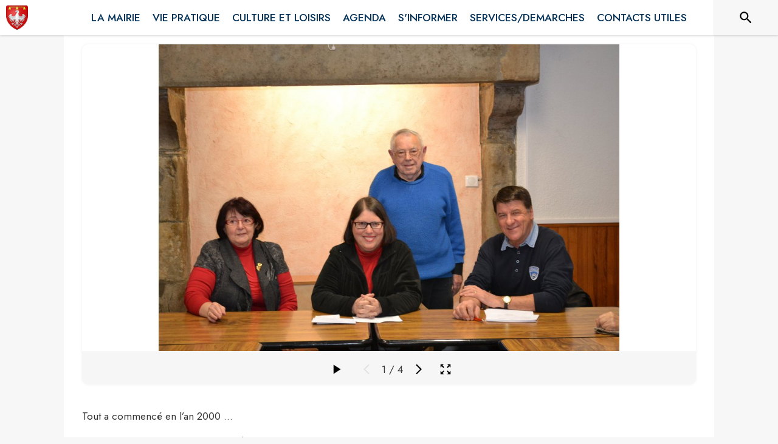

--- FILE ---
content_type: text/html; charset=utf-8
request_url: https://www.dampierre-jura.fr/associations/80997
body_size: 23878
content:
<!DOCTYPE html><html lang="fr"><head><meta charSet="utf-8"/><meta name="viewport" content="minimum-scale=1, initial-scale=1, width=device-width, shrink-to-fit=no"/><title>La Dampierroise</title><meta name="description" content="Tout a commencé en l’an 2000 …

Le maire de l’époque Monsieur Michel FALCONNET a reçu un courrier de Madame
Nicole LEMAITRE, maire à Dampierre Saint NICOLAS en Normandie. Celle-ci avait eu
l’idée de faire se rencontrer des personnes habitant les différents villages
s’appelant Dampierre.
Il y en a 31 en France.

Nous avons tous en commun d’avoir Saint PIERRE comme patron de notre église
(DOMINUS PETRUS).

Un appel par le biais du bulletin municipal a été lancé aux Dampierrois du Jura
et une vingtaine d’entre eux ont été intéressés.

Ils ont décidé de créer une association qui s’est appelée “ La Dampierroise “.

Le président élu a été Monsieur Michel FALCONNET, la secrétaire Madame Rosaline
COULON et la trésorière Madame Christine DESFLAMMES.

Un contact a été pris avec des autres Dampierre habitant pas très loin du Jura.

Seul Dampierre sur le Doubs près de Montbéliard a répondu favorablement et en
septembre 2000, un bus est parti de chez eux pour passer nous chercher et ce
sont une petite cinquantaine de Dampierrois qui sont partis en Normandie,
répondant ainsi à l’invitation de nos “cousins” de Dampierre Saint Nicolas.

Cette première rencontre a été fort chaleureuse et 7 ou 8 Dampierre en FRANCE se
sont retrouvés pour la 1ère fois en Normandie.

Il a alors été décidé que les rencontres auraient lieu tous les deux ans.

Pour nous Dampierrois du Jura, ces rassemblements ont été vraiment formidables.

Beaucoup de rencontres et d’amitié partagées entre beaucoup de Dampierrois
comment nous.

Il a été décidé que les rencontres seraient bisannuelles, changeant de Dampierre
tous les 2 ans :

 * 2000 : Dampierre Saint Nicolas en Seine-Maritime.
 * 2002 : Dampierre en Yvelines près de Versailles.
 * 2004 : Dampierre sur Avre en Eure et Loir.
 * 2006 : Dampierre du Jura.
 * 2008 : Dampierre sur le Doubs.
 * 2010 : Dampierre sur Avre en Eure et Loir.
 * 2012 : Dampierre en Bray en Normandie.
 * 2014 : Dampierre au Temple en Champagne
 * 2016 : Dampierre sur Aube dans l’Aube.
 * 2018 : Dampierre en Graçay dans le Cher.
 * 2021 : Dampierre Saint Nicolas en Seine-Maritime.

Pour chaque rassemblement, il y a toujours un week-end fort intéressant avec
généralement le samedi une découverte du patrimoine local, le samedi soir une
très belle soirée dansante avec rencontre avec les élus locaux et dégustation de
produits locaux. Le dimanche il y a la messe pour ceux qui le souhaitent pendant
que d’autres participent à un marché de produits régionaux. Le dimanche
après-midi, autres animations proposées avec souvent des danses folkloriques ou
jeux entre tous.

Nous nous sommes rapidement rendu compte que les Dampierre ayant un patrimoine
intéressant ou une population assez importante, se proposaient pour organiser
les rassemblements. Les “ petits “ Dampierre n’osaient se lancer dans
l’aventure, et pour les aider, il a été décidé de créer en 2006 la Fédération
Nationale des Dampierre de France ( FNDF ) Un bureau a été créé composé de
membres des différents Dampierre en France. C’est Madame Rosaline COULON de
Dampierre du Jura qui a été élue Présidente Nationale des Dampierre de France.

Depuis 2006, date de la création de la Fédération, il a été décidé que l’année
où a lieu un rassemblement, l’AG se fait sur place. Pour l’année intermédiaire,
quelques membres du bureau et autres, se retrouvent à Montargis, ville la plus
centrale entre les différents Dampierre.

En 2006 ce sont les Dampierrois du Jura à l’initiative de Michel FALCONNET qui
ont décidé de créer la Confrérie des Compagnons de Saint PIERRE. A ce jour, une
vingtaine de personnes ont été intronisées et font partie de la Confrérie.

Un costume a été créé, avec marqué sur le calot “ DOMINUS PETRUS “ et sur la
poitrine “ Confrérie des Compagnons de Saint PIERRE “.

A chaque intronisation, le grand maître remet symboliquement un collier où pend
une grosse clef, en référence à Saint PIERRE le patron en commun de toutes nos
églises.

Le but est de faire entrer dans cette confrérie des personnes ayant contribué à
bien organiser les rencontres des Dampierre de FRANCE. Généralement elles sont
deux, souvent le maire du village quand il s’implique et le président de
l’association locale.

En 2021, une vingtaine de Dampierrois du Jura sont partis à Dampierre Saint
Nicolas en Normandie qui organisait le rassemblement des Dampierre de France et
qui fêtait ses 20 ans d’existence.

Actuellement L’association « La Dampierroise » compte 29 membres et la
présidente est Mme Rosaline COULON, la secrétaire Mme Monique PERRON et le
trésorier M. Daniel DOUBLET.

Le président d’honneur est M. Michel FALCONNET.

En 2023, un rassemblement délocalisé est programmé à Provins en Seine et Marne,
jolie ville médiévale, les samedi 2 et dimanche 3 septembre.

En 2024, le rassemblement national aura lieu chez nous à DAMPIERRE du Jura les
samedi 7 et dimanche 8 septembre.

Nous espérons maintenant que d’autres Dampierre en FRANCE viendront nous
rejoindre, et que ces rassemblements des Dampierre de FRANCE dureront encore
longtemps…

Rosaline COULON"/><meta property="og:title" content="La Dampierroise"/><meta property="og:description" content="Tout a commencé en l’an 2000 …

Le maire de l’époque Monsieur Michel FALCONNET a reçu un courrier de Madame
Nicole LEMAITRE, maire à Dampierre Saint NICOLAS en Normandie. Celle-ci avait eu
l’idée de faire se rencontrer des personnes habitant les différents villages
s’appelant Dampierre.
Il y en a 31 en France.

Nous avons tous en commun d’avoir Saint PIERRE comme patron de notre église
(DOMINUS PETRUS).

Un appel par le biais du bulletin municipal a été lancé aux Dampierrois du Jura
et une vingtaine d’entre eux ont été intéressés.

Ils ont décidé de créer une association qui s’est appelée “ La Dampierroise “.

Le président élu a été Monsieur Michel FALCONNET, la secrétaire Madame Rosaline
COULON et la trésorière Madame Christine DESFLAMMES.

Un contact a été pris avec des autres Dampierre habitant pas très loin du Jura.

Seul Dampierre sur le Doubs près de Montbéliard a répondu favorablement et en
septembre 2000, un bus est parti de chez eux pour passer nous chercher et ce
sont une petite cinquantaine de Dampierrois qui sont partis en Normandie,
répondant ainsi à l’invitation de nos “cousins” de Dampierre Saint Nicolas.

Cette première rencontre a été fort chaleureuse et 7 ou 8 Dampierre en FRANCE se
sont retrouvés pour la 1ère fois en Normandie.

Il a alors été décidé que les rencontres auraient lieu tous les deux ans.

Pour nous Dampierrois du Jura, ces rassemblements ont été vraiment formidables.

Beaucoup de rencontres et d’amitié partagées entre beaucoup de Dampierrois
comment nous.

Il a été décidé que les rencontres seraient bisannuelles, changeant de Dampierre
tous les 2 ans :

 * 2000 : Dampierre Saint Nicolas en Seine-Maritime.
 * 2002 : Dampierre en Yvelines près de Versailles.
 * 2004 : Dampierre sur Avre en Eure et Loir.
 * 2006 : Dampierre du Jura.
 * 2008 : Dampierre sur le Doubs.
 * 2010 : Dampierre sur Avre en Eure et Loir.
 * 2012 : Dampierre en Bray en Normandie.
 * 2014 : Dampierre au Temple en Champagne
 * 2016 : Dampierre sur Aube dans l’Aube.
 * 2018 : Dampierre en Graçay dans le Cher.
 * 2021 : Dampierre Saint Nicolas en Seine-Maritime.

Pour chaque rassemblement, il y a toujours un week-end fort intéressant avec
généralement le samedi une découverte du patrimoine local, le samedi soir une
très belle soirée dansante avec rencontre avec les élus locaux et dégustation de
produits locaux. Le dimanche il y a la messe pour ceux qui le souhaitent pendant
que d’autres participent à un marché de produits régionaux. Le dimanche
après-midi, autres animations proposées avec souvent des danses folkloriques ou
jeux entre tous.

Nous nous sommes rapidement rendu compte que les Dampierre ayant un patrimoine
intéressant ou une population assez importante, se proposaient pour organiser
les rassemblements. Les “ petits “ Dampierre n’osaient se lancer dans
l’aventure, et pour les aider, il a été décidé de créer en 2006 la Fédération
Nationale des Dampierre de France ( FNDF ) Un bureau a été créé composé de
membres des différents Dampierre en France. C’est Madame Rosaline COULON de
Dampierre du Jura qui a été élue Présidente Nationale des Dampierre de France.

Depuis 2006, date de la création de la Fédération, il a été décidé que l’année
où a lieu un rassemblement, l’AG se fait sur place. Pour l’année intermédiaire,
quelques membres du bureau et autres, se retrouvent à Montargis, ville la plus
centrale entre les différents Dampierre.

En 2006 ce sont les Dampierrois du Jura à l’initiative de Michel FALCONNET qui
ont décidé de créer la Confrérie des Compagnons de Saint PIERRE. A ce jour, une
vingtaine de personnes ont été intronisées et font partie de la Confrérie.

Un costume a été créé, avec marqué sur le calot “ DOMINUS PETRUS “ et sur la
poitrine “ Confrérie des Compagnons de Saint PIERRE “.

A chaque intronisation, le grand maître remet symboliquement un collier où pend
une grosse clef, en référence à Saint PIERRE le patron en commun de toutes nos
églises.

Le but est de faire entrer dans cette confrérie des personnes ayant contribué à
bien organiser les rencontres des Dampierre de FRANCE. Généralement elles sont
deux, souvent le maire du village quand il s’implique et le président de
l’association locale.

En 2021, une vingtaine de Dampierrois du Jura sont partis à Dampierre Saint
Nicolas en Normandie qui organisait le rassemblement des Dampierre de France et
qui fêtait ses 20 ans d’existence.

Actuellement L’association « La Dampierroise » compte 29 membres et la
présidente est Mme Rosaline COULON, la secrétaire Mme Monique PERRON et le
trésorier M. Daniel DOUBLET.

Le président d’honneur est M. Michel FALCONNET.

En 2023, un rassemblement délocalisé est programmé à Provins en Seine et Marne,
jolie ville médiévale, les samedi 2 et dimanche 3 septembre.

En 2024, le rassemblement national aura lieu chez nous à DAMPIERRE du Jura les
samedi 7 et dimanche 8 septembre.

Nous espérons maintenant que d’autres Dampierre en FRANCE viendront nous
rejoindre, et que ces rassemblements des Dampierre de FRANCE dureront encore
longtemps…

Rosaline COULON"/><meta property="og:image" content="https://files.appli-intramuros.com/category_image/95a404eef9373fb2f4d14c802583845d_Tourisme_e.jpg"/><meta property="og:image:url" content="https://files.appli-intramuros.com/category_image/95a404eef9373fb2f4d14c802583845d_Tourisme_e.jpg"/><meta property="og:image:secure_url" content="https://files.appli-intramuros.com/category_image/95a404eef9373fb2f4d14c802583845d_Tourisme_e.jpg"/><meta name="twitter:card" content="summary_large_image"/><meta name="twitter:title" content="La Dampierroise"/><meta name="twitter:description" content="Tout a commencé en l’an 2000 …

Le maire de l’époque Monsieur Michel FALCONNET a reçu un courrier de Madame
Nicole LEMAITRE, maire à Dampierre Saint NICOLAS en Normandie. Celle-ci avait eu
l’idée de faire se rencontrer des personnes habitant les différents villages
s’appelant Dampierre.
Il y en a 31 en France.

Nous avons tous en commun d’avoir Saint PIERRE comme patron de notre église
(DOMINUS PETRUS).

Un appel par le biais du bulletin municipal a été lancé aux Dampierrois du Jura
et une vingtaine d’entre eux ont été intéressés.

Ils ont décidé de créer une association qui s’est appelée “ La Dampierroise “.

Le président élu a été Monsieur Michel FALCONNET, la secrétaire Madame Rosaline
COULON et la trésorière Madame Christine DESFLAMMES.

Un contact a été pris avec des autres Dampierre habitant pas très loin du Jura.

Seul Dampierre sur le Doubs près de Montbéliard a répondu favorablement et en
septembre 2000, un bus est parti de chez eux pour passer nous chercher et ce
sont une petite cinquantaine de Dampierrois qui sont partis en Normandie,
répondant ainsi à l’invitation de nos “cousins” de Dampierre Saint Nicolas.

Cette première rencontre a été fort chaleureuse et 7 ou 8 Dampierre en FRANCE se
sont retrouvés pour la 1ère fois en Normandie.

Il a alors été décidé que les rencontres auraient lieu tous les deux ans.

Pour nous Dampierrois du Jura, ces rassemblements ont été vraiment formidables.

Beaucoup de rencontres et d’amitié partagées entre beaucoup de Dampierrois
comment nous.

Il a été décidé que les rencontres seraient bisannuelles, changeant de Dampierre
tous les 2 ans :

 * 2000 : Dampierre Saint Nicolas en Seine-Maritime.
 * 2002 : Dampierre en Yvelines près de Versailles.
 * 2004 : Dampierre sur Avre en Eure et Loir.
 * 2006 : Dampierre du Jura.
 * 2008 : Dampierre sur le Doubs.
 * 2010 : Dampierre sur Avre en Eure et Loir.
 * 2012 : Dampierre en Bray en Normandie.
 * 2014 : Dampierre au Temple en Champagne
 * 2016 : Dampierre sur Aube dans l’Aube.
 * 2018 : Dampierre en Graçay dans le Cher.
 * 2021 : Dampierre Saint Nicolas en Seine-Maritime.

Pour chaque rassemblement, il y a toujours un week-end fort intéressant avec
généralement le samedi une découverte du patrimoine local, le samedi soir une
très belle soirée dansante avec rencontre avec les élus locaux et dégustation de
produits locaux. Le dimanche il y a la messe pour ceux qui le souhaitent pendant
que d’autres participent à un marché de produits régionaux. Le dimanche
après-midi, autres animations proposées avec souvent des danses folkloriques ou
jeux entre tous.

Nous nous sommes rapidement rendu compte que les Dampierre ayant un patrimoine
intéressant ou une population assez importante, se proposaient pour organiser
les rassemblements. Les “ petits “ Dampierre n’osaient se lancer dans
l’aventure, et pour les aider, il a été décidé de créer en 2006 la Fédération
Nationale des Dampierre de France ( FNDF ) Un bureau a été créé composé de
membres des différents Dampierre en France. C’est Madame Rosaline COULON de
Dampierre du Jura qui a été élue Présidente Nationale des Dampierre de France.

Depuis 2006, date de la création de la Fédération, il a été décidé que l’année
où a lieu un rassemblement, l’AG se fait sur place. Pour l’année intermédiaire,
quelques membres du bureau et autres, se retrouvent à Montargis, ville la plus
centrale entre les différents Dampierre.

En 2006 ce sont les Dampierrois du Jura à l’initiative de Michel FALCONNET qui
ont décidé de créer la Confrérie des Compagnons de Saint PIERRE. A ce jour, une
vingtaine de personnes ont été intronisées et font partie de la Confrérie.

Un costume a été créé, avec marqué sur le calot “ DOMINUS PETRUS “ et sur la
poitrine “ Confrérie des Compagnons de Saint PIERRE “.

A chaque intronisation, le grand maître remet symboliquement un collier où pend
une grosse clef, en référence à Saint PIERRE le patron en commun de toutes nos
églises.

Le but est de faire entrer dans cette confrérie des personnes ayant contribué à
bien organiser les rencontres des Dampierre de FRANCE. Généralement elles sont
deux, souvent le maire du village quand il s’implique et le président de
l’association locale.

En 2021, une vingtaine de Dampierrois du Jura sont partis à Dampierre Saint
Nicolas en Normandie qui organisait le rassemblement des Dampierre de France et
qui fêtait ses 20 ans d’existence.

Actuellement L’association « La Dampierroise » compte 29 membres et la
présidente est Mme Rosaline COULON, la secrétaire Mme Monique PERRON et le
trésorier M. Daniel DOUBLET.

Le président d’honneur est M. Michel FALCONNET.

En 2023, un rassemblement délocalisé est programmé à Provins en Seine et Marne,
jolie ville médiévale, les samedi 2 et dimanche 3 septembre.

En 2024, le rassemblement national aura lieu chez nous à DAMPIERRE du Jura les
samedi 7 et dimanche 8 septembre.

Nous espérons maintenant que d’autres Dampierre en FRANCE viendront nous
rejoindre, et que ces rassemblements des Dampierre de FRANCE dureront encore
longtemps…

Rosaline COULON"/><meta name="twitter:image" content="https://files.appli-intramuros.com/category_image/95a404eef9373fb2f4d14c802583845d_Tourisme_e.jpg"/><link rel="canonical" href="https://www.dampierre-jura.fr/associations/80997"/><link rel="preload" href="https://files.appli-intramuros.com/websettings/cover/3180/2b97d6e7ea4aa541024fcb0dc81035fb_default.jpg" as="image"/><link rel="preload" href="https://files.appli-intramuros.com/city_logo/agglo/328/65fb32e7e80aa79aecce668e7a89a67e_Dampierre.png" as="image"/><meta name="next-head-count" content="16"/><meta name="theme-color" content="#ffffff"/><meta name="emotion-insertion-point" content=""/><style data-emotion="mui-global 0"></style><style data-emotion="mui-global kifk6y">html{-webkit-font-smoothing:antialiased;-moz-osx-font-smoothing:grayscale;box-sizing:border-box;-webkit-text-size-adjust:100%;}*,*::before,*::after{box-sizing:inherit;}strong,b{font-weight:700;}body{margin:0;color:#3a3a3a;font-family:Jost,sans-serif;font-weight:400;font-size:1.0714285714285714rem;line-height:1.5;background-color:#F7F7F7;}@media print{body{background-color:#fff;}}body::backdrop{background-color:#F7F7F7;}</style><style data-emotion="mui b5hn3i qp2tvn ta5v46 pkj5ak gcbzn1 1d7v3j3 169c2c6 s7a2vx 1d3bbye 1lt0fuf 1gwkezf n9uxqp 10c4doa lgim5d 198hg1l tzs92q i4xs9k 1tqofue 80tkbo 6774xl c5mwu3 1twzos 1i8af34 rhsghg k5b4i4 hg8271 1wxaqej v3z1wi 1c87emg 1cn3yto 1a522ha fujr9m rblt6i a4rki7 15bqboc 1yt83tc 13ltmqx wgec0w z5el2d xzx6mu 1u2wny6 pizwlz 19zflsl 1f35cua">.mui-b5hn3i{background-color:transparent;color:#3a3a3a;-webkit-transition:box-shadow 300ms cubic-bezier(0.4, 0, 0.2, 1) 0ms;transition:box-shadow 300ms cubic-bezier(0.4, 0, 0.2, 1) 0ms;box-shadow:0px 2px 4px -1px rgba(0,0,0,0.2),0px 4px 5px 0px rgba(0,0,0,0.14),0px 1px 10px 0px rgba(0,0,0,0.12);display:-webkit-box;display:-webkit-flex;display:-ms-flexbox;display:flex;-webkit-flex-direction:column;-ms-flex-direction:column;flex-direction:column;width:100%;box-sizing:border-box;-webkit-flex-shrink:0;-ms-flex-negative:0;flex-shrink:0;position:-webkit-sticky;position:sticky;z-index:1100;top:0;left:auto;right:0;background-color:#ffffff;color:rgba(0, 0, 0, 0.87);}.mui-qp2tvn{box-sizing:border-box;display:-webkit-box;display:-webkit-flex;display:-ms-flexbox;display:flex;-webkit-box-flex-wrap:wrap;-webkit-flex-wrap:wrap;-ms-flex-wrap:wrap;flex-wrap:wrap;width:100%;-webkit-flex-direction:row;-ms-flex-direction:row;flex-direction:row;-webkit-box-pack:justify;-webkit-justify-content:space-between;justify-content:space-between;-webkit-align-content:space-between;-ms-flex-line-pack:space-between;align-content:space-between;}.mui-ta5v46{box-sizing:border-box;display:-webkit-box;display:-webkit-flex;display:-ms-flexbox;display:flex;-webkit-box-flex-wrap:wrap;-webkit-flex-wrap:wrap;-ms-flex-wrap:wrap;flex-wrap:wrap;width:100%;-webkit-flex-direction:row;-ms-flex-direction:row;flex-direction:row;-webkit-box-pack:center;-ms-flex-pack:center;-webkit-justify-content:center;justify-content:center;-webkit-align-items:flex-start;-webkit-box-align:flex-start;-ms-flex-align:flex-start;align-items:flex-start;}.mui-pkj5ak{box-sizing:border-box;margin:0;-webkit-flex-direction:row;-ms-flex-direction:row;flex-direction:row;-webkit-flex-basis:100%;-ms-flex-preferred-size:100%;flex-basis:100%;-webkit-box-flex:0;-webkit-flex-grow:0;-ms-flex-positive:0;flex-grow:0;max-width:100%;}@media (min-width:600px){.mui-pkj5ak{-webkit-flex-basis:100%;-ms-flex-preferred-size:100%;flex-basis:100%;-webkit-box-flex:0;-webkit-flex-grow:0;-ms-flex-positive:0;flex-grow:0;max-width:100%;}}@media (min-width:960px){.mui-pkj5ak{-webkit-flex-basis:100%;-ms-flex-preferred-size:100%;flex-basis:100%;-webkit-box-flex:0;-webkit-flex-grow:0;-ms-flex-positive:0;flex-grow:0;max-width:100%;}}@media (min-width:1200px){.mui-pkj5ak{-webkit-flex-basis:100%;-ms-flex-preferred-size:100%;flex-basis:100%;-webkit-box-flex:0;-webkit-flex-grow:0;-ms-flex-positive:0;flex-grow:0;max-width:100%;}}@media (min-width:1536px){.mui-pkj5ak{-webkit-flex-basis:100%;-ms-flex-preferred-size:100%;flex-basis:100%;-webkit-box-flex:0;-webkit-flex-grow:0;-ms-flex-positive:0;flex-grow:0;max-width:100%;}}.mui-gcbzn1{box-sizing:border-box;margin:0;-webkit-flex-direction:row;-ms-flex-direction:row;flex-direction:row;-webkit-flex-basis:50%;-ms-flex-preferred-size:50%;flex-basis:50%;-webkit-box-flex:0;-webkit-flex-grow:0;-ms-flex-positive:0;flex-grow:0;max-width:50%;}@media (min-width:600px){.mui-gcbzn1{-webkit-flex-basis:50%;-ms-flex-preferred-size:50%;flex-basis:50%;-webkit-box-flex:0;-webkit-flex-grow:0;-ms-flex-positive:0;flex-grow:0;max-width:50%;}}@media (min-width:960px){.mui-gcbzn1{-webkit-flex-basis:50%;-ms-flex-preferred-size:50%;flex-basis:50%;-webkit-box-flex:0;-webkit-flex-grow:0;-ms-flex-positive:0;flex-grow:0;max-width:50%;}}@media (min-width:1200px){.mui-gcbzn1{-webkit-flex-basis:8.333333%;-ms-flex-preferred-size:8.333333%;flex-basis:8.333333%;-webkit-box-flex:0;-webkit-flex-grow:0;-ms-flex-positive:0;flex-grow:0;max-width:8.333333%;}}@media (min-width:1536px){.mui-gcbzn1{-webkit-flex-basis:8.333333%;-ms-flex-preferred-size:8.333333%;flex-basis:8.333333%;-webkit-box-flex:0;-webkit-flex-grow:0;-ms-flex-positive:0;flex-grow:0;max-width:8.333333%;}}@media (min-width:0px){.mui-gcbzn1{display:block;}}@media (min-width:600px){.mui-gcbzn1{display:block;}}@media (min-width:960px){.mui-gcbzn1{display:block;}}@media (min-width:1200px){.mui-gcbzn1{display:block;}}@media (min-width:1536px){.mui-gcbzn1{display:block;}}.mui-1d7v3j3{box-sizing:border-box;display:-webkit-box;display:-webkit-flex;display:-ms-flexbox;display:flex;-webkit-box-flex-wrap:wrap;-webkit-flex-wrap:wrap;-ms-flex-wrap:wrap;flex-wrap:wrap;width:100%;-webkit-flex-direction:row;-ms-flex-direction:row;flex-direction:row;-webkit-align-items:center;-webkit-box-align:center;-ms-flex-align:center;align-items:center;-webkit-box-pack:start;-ms-flex-pack:start;-webkit-justify-content:flex-start;justify-content:flex-start;}.mui-169c2c6{margin:0;font-family:Jost,sans-serif;font-weight:400;font-size:1.0714285714285714rem;line-height:1.5;}.mui-s7a2vx{box-sizing:border-box;margin:0;-webkit-flex-direction:row;-ms-flex-direction:row;flex-direction:row;-webkit-flex-basis:50%;-ms-flex-preferred-size:50%;flex-basis:50%;-webkit-box-flex:0;-webkit-flex-grow:0;-ms-flex-positive:0;flex-grow:0;max-width:50%;}@media (min-width:600px){.mui-s7a2vx{-webkit-flex-basis:50%;-ms-flex-preferred-size:50%;flex-basis:50%;-webkit-box-flex:0;-webkit-flex-grow:0;-ms-flex-positive:0;flex-grow:0;max-width:50%;}}@media (min-width:960px){.mui-s7a2vx{-webkit-flex-basis:50%;-ms-flex-preferred-size:50%;flex-basis:50%;-webkit-box-flex:0;-webkit-flex-grow:0;-ms-flex-positive:0;flex-grow:0;max-width:50%;}}@media (min-width:1200px){.mui-s7a2vx{-webkit-flex-basis:83.333333%;-ms-flex-preferred-size:83.333333%;flex-basis:83.333333%;-webkit-box-flex:0;-webkit-flex-grow:0;-ms-flex-positive:0;flex-grow:0;max-width:83.333333%;}}@media (min-width:1536px){.mui-s7a2vx{-webkit-flex-basis:83.333333%;-ms-flex-preferred-size:83.333333%;flex-basis:83.333333%;-webkit-box-flex:0;-webkit-flex-grow:0;-ms-flex-positive:0;flex-grow:0;max-width:83.333333%;}}.mui-1d3bbye{box-sizing:border-box;display:-webkit-box;display:-webkit-flex;display:-ms-flexbox;display:flex;-webkit-box-flex-wrap:wrap;-webkit-flex-wrap:wrap;-ms-flex-wrap:wrap;flex-wrap:wrap;width:100%;-webkit-flex-direction:row;-ms-flex-direction:row;flex-direction:row;}.mui-1lt0fuf{box-sizing:border-box;margin:0;-webkit-flex-direction:row;-ms-flex-direction:row;flex-direction:row;-webkit-flex-basis:100%;-ms-flex-preferred-size:100%;flex-basis:100%;-webkit-box-flex:0;-webkit-flex-grow:0;-ms-flex-positive:0;flex-grow:0;max-width:100%;}@media (min-width:600px){.mui-1lt0fuf{-webkit-flex-basis:100%;-ms-flex-preferred-size:100%;flex-basis:100%;-webkit-box-flex:0;-webkit-flex-grow:0;-ms-flex-positive:0;flex-grow:0;max-width:100%;}}@media (min-width:960px){.mui-1lt0fuf{-webkit-flex-basis:100%;-ms-flex-preferred-size:100%;flex-basis:100%;-webkit-box-flex:0;-webkit-flex-grow:0;-ms-flex-positive:0;flex-grow:0;max-width:100%;}}@media (min-width:1200px){.mui-1lt0fuf{-webkit-flex-basis:100%;-ms-flex-preferred-size:100%;flex-basis:100%;-webkit-box-flex:0;-webkit-flex-grow:0;-ms-flex-positive:0;flex-grow:0;max-width:100%;}}@media (min-width:1536px){.mui-1lt0fuf{-webkit-flex-basis:100%;-ms-flex-preferred-size:100%;flex-basis:100%;-webkit-box-flex:0;-webkit-flex-grow:0;-ms-flex-positive:0;flex-grow:0;max-width:100%;}}@media (min-width:0px){.mui-1lt0fuf{display:none;}}@media (min-width:1200px){.mui-1lt0fuf{display:block;}}.mui-1gwkezf{box-sizing:border-box;margin:0;-webkit-flex-direction:row;-ms-flex-direction:row;flex-direction:row;-webkit-flex-basis:100%;-ms-flex-preferred-size:100%;flex-basis:100%;-webkit-box-flex:0;-webkit-flex-grow:0;-ms-flex-positive:0;flex-grow:0;max-width:100%;}@media (min-width:600px){.mui-1gwkezf{-webkit-flex-basis:100%;-ms-flex-preferred-size:100%;flex-basis:100%;-webkit-box-flex:0;-webkit-flex-grow:0;-ms-flex-positive:0;flex-grow:0;max-width:100%;}}@media (min-width:960px){.mui-1gwkezf{-webkit-flex-basis:100%;-ms-flex-preferred-size:100%;flex-basis:100%;-webkit-box-flex:0;-webkit-flex-grow:0;-ms-flex-positive:0;flex-grow:0;max-width:100%;}}@media (min-width:1200px){.mui-1gwkezf{-webkit-flex-basis:100%;-ms-flex-preferred-size:100%;flex-basis:100%;-webkit-box-flex:0;-webkit-flex-grow:0;-ms-flex-positive:0;flex-grow:0;max-width:100%;}}@media (min-width:1536px){.mui-1gwkezf{-webkit-flex-basis:100%;-ms-flex-preferred-size:100%;flex-basis:100%;-webkit-box-flex:0;-webkit-flex-grow:0;-ms-flex-positive:0;flex-grow:0;max-width:100%;}}@media (min-width:0px){.mui-1gwkezf{display:block;}}@media (min-width:1200px){.mui-1gwkezf{display:none;}}.mui-n9uxqp{box-sizing:border-box;display:-webkit-box;display:-webkit-flex;display:-ms-flexbox;display:flex;-webkit-box-flex-wrap:wrap;-webkit-flex-wrap:wrap;-ms-flex-wrap:wrap;flex-wrap:wrap;width:100%;-webkit-flex-direction:row;-ms-flex-direction:row;flex-direction:row;-webkit-align-content:center;-ms-flex-line-pack:center;align-content:center;-webkit-box-pack:end;-ms-flex-pack:end;-webkit-justify-content:flex-end;justify-content:flex-end;}.mui-10c4doa{box-sizing:border-box;margin:0;-webkit-flex-direction:row;-ms-flex-direction:row;flex-direction:row;}@media (min-width:1200px){.mui-10c4doa{-webkit-flex-basis:8.333333%;-ms-flex-preferred-size:8.333333%;flex-basis:8.333333%;-webkit-box-flex:0;-webkit-flex-grow:0;-ms-flex-positive:0;flex-grow:0;max-width:8.333333%;}}@media (min-width:1536px){.mui-10c4doa{-webkit-flex-basis:8.333333%;-ms-flex-preferred-size:8.333333%;flex-basis:8.333333%;-webkit-box-flex:0;-webkit-flex-grow:0;-ms-flex-positive:0;flex-grow:0;max-width:8.333333%;}}@media (min-width:0px){.mui-10c4doa{display:none;}}@media (min-width:600px){.mui-10c4doa{display:none;}}@media (min-width:960px){.mui-10c4doa{display:none;}}@media (min-width:1200px){.mui-10c4doa{display:block;}}@media (min-width:1536px){.mui-10c4doa{display:block;}}.mui-lgim5d{box-sizing:border-box;display:-webkit-box;display:-webkit-flex;display:-ms-flexbox;display:flex;-webkit-box-flex-wrap:wrap;-webkit-flex-wrap:wrap;-ms-flex-wrap:wrap;flex-wrap:wrap;width:100%;-webkit-flex-direction:column;-ms-flex-direction:column;flex-direction:column;-webkit-align-items:center;-webkit-box-align:center;-ms-flex-align:center;align-items:center;-webkit-box-pack:center;-ms-flex-pack:center;-webkit-justify-content:center;justify-content:center;}.mui-lgim5d>.MuiGrid-item{max-width:none;}.mui-198hg1l{box-sizing:border-box;-webkit-flex-direction:row;-ms-flex-direction:row;flex-direction:row;}@media (min-width:0px){.mui-198hg1l{display:none;}}@media (min-width:600px){.mui-198hg1l{display:none;}}@media (min-width:960px){.mui-198hg1l{display:block;}}@media (min-width:1200px){.mui-198hg1l{display:block;}}@media (min-width:1536px){.mui-198hg1l{display:block;}}.mui-tzs92q{box-sizing:border-box;display:-webkit-box;display:-webkit-flex;display:-ms-flexbox;display:flex;-webkit-box-flex-wrap:wrap;-webkit-flex-wrap:wrap;-ms-flex-wrap:wrap;flex-wrap:wrap;width:100%;-webkit-flex-direction:row;-ms-flex-direction:row;flex-direction:row;-webkit-box-pack:center;-ms-flex-pack:center;-webkit-justify-content:center;justify-content:center;-webkit-align-items:center;-webkit-box-align:center;-ms-flex-align:center;align-items:center;}.mui-i4xs9k:before{display:block;content:"";width:100%;height:100%;position:absolute;left:0;top:0;right:0;bottom:0;}.mui-1tqofue{-webkit-user-select:none;-moz-user-select:none;-ms-user-select:none;user-select:none;width:1em;height:1em;display:inline-block;fill:currentColor;-webkit-flex-shrink:0;-ms-flex-negative:0;flex-shrink:0;-webkit-transition:fill 200ms cubic-bezier(0.4, 0, 0.2, 1) 0ms;transition:fill 200ms cubic-bezier(0.4, 0, 0.2, 1) 0ms;font-size:1.6071428571428572rem;}@media (min-width:0px){.mui-1tqofue{display:none;}}@media (min-width:960px){.mui-1tqofue{display:block;}}@media (min-width:1536px){.mui-1tqofue{display:none;}}.mui-80tkbo{-webkit-user-select:none;-moz-user-select:none;-ms-user-select:none;user-select:none;width:1em;height:1em;display:inline-block;fill:currentColor;-webkit-flex-shrink:0;-ms-flex-negative:0;flex-shrink:0;-webkit-transition:fill 200ms cubic-bezier(0.4, 0, 0.2, 1) 0ms;transition:fill 200ms cubic-bezier(0.4, 0, 0.2, 1) 0ms;font-size:1.6071428571428572rem;}@media (min-width:0px){.mui-80tkbo{display:none;}}@media (min-width:600px){.mui-80tkbo{display:none;}}@media (min-width:960px){.mui-80tkbo{display:none;}}@media (min-width:1200px){.mui-80tkbo{display:none;}}@media (min-width:1536px){.mui-80tkbo{display:block;}}.mui-6774xl{margin:0;font-family:Jost,sans-serif;font-weight:400;font-size:1.0714285714285714rem;line-height:1.5;}@media (min-width:0px){.mui-6774xl{display:none;}}@media (min-width:600px){.mui-6774xl{display:none;}}@media (min-width:960px){.mui-6774xl{display:none;}}@media (min-width:1200px){.mui-6774xl{display:none;}}@media (min-width:1536px){.mui-6774xl{display:block;}}.mui-c5mwu3{box-sizing:border-box;display:-webkit-box;display:-webkit-flex;display:-ms-flexbox;display:flex;-webkit-box-flex-wrap:wrap;-webkit-flex-wrap:wrap;-ms-flex-wrap:wrap;flex-wrap:wrap;width:100%;-webkit-flex-direction:column;-ms-flex-direction:column;flex-direction:column;-webkit-box-pack:start;-ms-flex-pack:start;-webkit-justify-content:flex-start;justify-content:flex-start;-webkit-align-items:center;-webkit-box-align:center;-ms-flex-align:center;align-items:center;}.mui-c5mwu3>.MuiGrid-item{max-width:none;}.mui-1twzos{box-sizing:border-box;display:-webkit-box;display:-webkit-flex;display:-ms-flexbox;display:flex;-webkit-box-flex-wrap:wrap;-webkit-flex-wrap:wrap;-ms-flex-wrap:wrap;flex-wrap:wrap;width:100%;-webkit-flex-direction:row;-ms-flex-direction:row;flex-direction:row;margin-top:-8px;width:calc(100% + 8px);margin-left:-8px;-webkit-box-pack:start;-ms-flex-pack:start;-webkit-justify-content:flex-start;justify-content:flex-start;-webkit-align-items:center;-webkit-box-align:center;-ms-flex-align:center;align-items:center;}.mui-1twzos>.MuiGrid-item{padding-top:8px;}.mui-1twzos>.MuiGrid-item{padding-left:8px;}.mui-1i8af34{box-sizing:border-box;margin:0;-webkit-flex-direction:row;-ms-flex-direction:row;flex-direction:row;}@media (min-width:600px){.mui-1i8af34{-webkit-flex-basis:auto;-ms-flex-preferred-size:auto;flex-basis:auto;-webkit-box-flex:0;-webkit-flex-grow:0;-ms-flex-positive:0;flex-grow:0;-webkit-flex-shrink:0;-ms-flex-negative:0;flex-shrink:0;max-width:none;width:auto;}}@media (min-width:960px){.mui-1i8af34{-webkit-flex-basis:auto;-ms-flex-preferred-size:auto;flex-basis:auto;-webkit-box-flex:0;-webkit-flex-grow:0;-ms-flex-positive:0;flex-grow:0;-webkit-flex-shrink:0;-ms-flex-negative:0;flex-shrink:0;max-width:none;width:auto;}}@media (min-width:1200px){.mui-1i8af34{-webkit-flex-basis:auto;-ms-flex-preferred-size:auto;flex-basis:auto;-webkit-box-flex:0;-webkit-flex-grow:0;-ms-flex-positive:0;flex-grow:0;-webkit-flex-shrink:0;-ms-flex-negative:0;flex-shrink:0;max-width:none;width:auto;}}@media (min-width:1536px){.mui-1i8af34{-webkit-flex-basis:auto;-ms-flex-preferred-size:auto;flex-basis:auto;-webkit-box-flex:0;-webkit-flex-grow:0;-ms-flex-positive:0;flex-grow:0;-webkit-flex-shrink:0;-ms-flex-negative:0;flex-shrink:0;max-width:none;width:auto;}}.mui-rhsghg{display:block;-webkit-background-size:cover;background-size:cover;background-repeat:no-repeat;-webkit-background-position:center;background-position:center;width:100%;object-fit:cover;}.mui-k5b4i4{box-sizing:border-box;margin:0;-webkit-flex-direction:row;-ms-flex-direction:row;flex-direction:row;}@media (min-width:600px){.mui-k5b4i4{-webkit-flex-basis:0;-ms-flex-preferred-size:0;flex-basis:0;-webkit-box-flex:1;-webkit-flex-grow:1;-ms-flex-positive:1;flex-grow:1;max-width:100%;}}@media (min-width:960px){.mui-k5b4i4{-webkit-flex-basis:0;-ms-flex-preferred-size:0;flex-basis:0;-webkit-box-flex:1;-webkit-flex-grow:1;-ms-flex-positive:1;flex-grow:1;max-width:100%;}}@media (min-width:1200px){.mui-k5b4i4{-webkit-flex-basis:0;-ms-flex-preferred-size:0;flex-basis:0;-webkit-box-flex:1;-webkit-flex-grow:1;-ms-flex-positive:1;flex-grow:1;max-width:100%;}}@media (min-width:1536px){.mui-k5b4i4{-webkit-flex-basis:0;-ms-flex-preferred-size:0;flex-basis:0;-webkit-box-flex:1;-webkit-flex-grow:1;-ms-flex-positive:1;flex-grow:1;max-width:100%;}}.mui-hg8271{margin:0;font-family:Jost,sans-serif;font-weight:400;font-size:2.2767857142857144rem;line-height:1.235;text-align:left;color:#003057;}.mui-1wxaqej{box-sizing:border-box;margin:0;-webkit-flex-direction:row;-ms-flex-direction:row;flex-direction:row;}.mui-v3z1wi{box-sizing:border-box;display:-webkit-box;display:-webkit-flex;display:-ms-flexbox;display:flex;-webkit-box-flex-wrap:wrap;-webkit-flex-wrap:wrap;-ms-flex-wrap:wrap;flex-wrap:wrap;width:100%;-webkit-flex-direction:row;-ms-flex-direction:row;flex-direction:row;-webkit-align-items:center;-webkit-box-align:center;-ms-flex-align:center;align-items:center;}.mui-1c87emg{box-sizing:border-box;display:-webkit-box;display:-webkit-flex;display:-ms-flexbox;display:flex;-webkit-box-flex-wrap:wrap;-webkit-flex-wrap:wrap;-ms-flex-wrap:wrap;flex-wrap:wrap;width:100%;-webkit-flex-direction:row;-ms-flex-direction:row;flex-direction:row;-webkit-align-items:center;-webkit-box-align:center;-ms-flex-align:center;align-items:center;-webkit-box-pack:center;-ms-flex-pack:center;-webkit-justify-content:center;justify-content:center;}.mui-1cn3yto{box-sizing:border-box;display:-webkit-box;display:-webkit-flex;display:-ms-flexbox;display:flex;-webkit-box-flex-wrap:wrap;-webkit-flex-wrap:wrap;-ms-flex-wrap:wrap;flex-wrap:wrap;width:100%;-webkit-flex-direction:row;-ms-flex-direction:row;flex-direction:row;-webkit-box-pack:center;-ms-flex-pack:center;-webkit-justify-content:center;justify-content:center;}.mui-1a522ha{-webkit-user-select:none;-moz-user-select:none;-ms-user-select:none;user-select:none;width:1em;height:1em;display:inline-block;fill:currentColor;-webkit-flex-shrink:0;-ms-flex-negative:0;flex-shrink:0;-webkit-transition:fill 200ms cubic-bezier(0.4, 0, 0.2, 1) 0ms;transition:fill 200ms cubic-bezier(0.4, 0, 0.2, 1) 0ms;font-size:1.6071428571428572rem;}.mui-fujr9m{-webkit-user-select:none;-moz-user-select:none;-ms-user-select:none;user-select:none;width:1em;height:1em;display:inline-block;fill:currentColor;-webkit-flex-shrink:0;-ms-flex-negative:0;flex-shrink:0;-webkit-transition:fill 200ms cubic-bezier(0.4, 0, 0.2, 1) 0ms;transition:fill 200ms cubic-bezier(0.4, 0, 0.2, 1) 0ms;font-size:1.6071428571428572rem;font-size:20px;}.mui-rblt6i{display:-webkit-inline-box;display:-webkit-inline-flex;display:-ms-inline-flexbox;display:inline-flex;-webkit-align-items:center;-webkit-box-align:center;-ms-flex-align:center;align-items:center;-webkit-box-pack:center;-ms-flex-pack:center;-webkit-justify-content:center;justify-content:center;position:relative;box-sizing:border-box;-webkit-tap-highlight-color:transparent;background-color:transparent;outline:0;border:0;margin:0;border-radius:0;padding:0;cursor:pointer;-webkit-user-select:none;-moz-user-select:none;-ms-user-select:none;user-select:none;vertical-align:middle;-moz-appearance:none;-webkit-appearance:none;-webkit-text-decoration:none;text-decoration:none;color:inherit;text-align:center;-webkit-flex:0 0 auto;-ms-flex:0 0 auto;flex:0 0 auto;font-size:1.6071428571428572rem;padding:8px;border-radius:50%;overflow:visible;color:rgba(0, 0, 0, 0.54);-webkit-transition:background-color 150ms cubic-bezier(0.4, 0, 0.2, 1) 0ms;transition:background-color 150ms cubic-bezier(0.4, 0, 0.2, 1) 0ms;}.mui-rblt6i::-moz-focus-inner{border-style:none;}.mui-rblt6i.Mui-disabled{pointer-events:none;cursor:default;}@media print{.mui-rblt6i{-webkit-print-color-adjust:exact;color-adjust:exact;}}.mui-rblt6i:hover{background-color:rgba(0, 0, 0, 0.04);}@media (hover: none){.mui-rblt6i:hover{background-color:transparent;}}.mui-rblt6i.Mui-disabled{background-color:transparent;color:rgba(0, 0, 0, 0.26);}.mui-a4rki7{-webkit-user-select:none;-moz-user-select:none;-ms-user-select:none;user-select:none;width:1em;height:1em;display:inline-block;fill:currentColor;-webkit-flex-shrink:0;-ms-flex-negative:0;flex-shrink:0;-webkit-transition:fill 200ms cubic-bezier(0.4, 0, 0.2, 1) 0ms;transition:fill 200ms cubic-bezier(0.4, 0, 0.2, 1) 0ms;font-size:1.3392857142857142rem;}.mui-15bqboc{box-sizing:border-box;display:-webkit-box;display:-webkit-flex;display:-ms-flexbox;display:flex;-webkit-box-flex-wrap:wrap;-webkit-flex-wrap:wrap;-ms-flex-wrap:wrap;flex-wrap:wrap;width:100%;-webkit-flex-direction:row;-ms-flex-direction:row;flex-direction:row;-webkit-box-pack:start;-ms-flex-pack:start;-webkit-justify-content:flex-start;justify-content:flex-start;-webkit-align-items:flex-start;-webkit-box-align:flex-start;-ms-flex-align:flex-start;align-items:flex-start;}.mui-1yt83tc{margin:0;font-family:Jost,sans-serif;font-weight:400;font-size:1.0714285714285714rem;line-height:1.5;text-align:left;}.mui-13ltmqx{margin:0;font-family:Jost,sans-serif;font-weight:400;font-size:0.9375rem;line-height:1.43;text-align:left;}.mui-wgec0w{box-sizing:border-box;margin:0;-webkit-flex-direction:row;-ms-flex-direction:row;flex-direction:row;-webkit-flex-basis:auto;-ms-flex-preferred-size:auto;flex-basis:auto;-webkit-box-flex:0;-webkit-flex-grow:0;-ms-flex-positive:0;flex-grow:0;-webkit-flex-shrink:0;-ms-flex-negative:0;flex-shrink:0;max-width:none;width:auto;}@media (min-width:600px){.mui-wgec0w{-webkit-flex-basis:auto;-ms-flex-preferred-size:auto;flex-basis:auto;-webkit-box-flex:0;-webkit-flex-grow:0;-ms-flex-positive:0;flex-grow:0;-webkit-flex-shrink:0;-ms-flex-negative:0;flex-shrink:0;max-width:none;width:auto;}}@media (min-width:960px){.mui-wgec0w{-webkit-flex-basis:auto;-ms-flex-preferred-size:auto;flex-basis:auto;-webkit-box-flex:0;-webkit-flex-grow:0;-ms-flex-positive:0;flex-grow:0;-webkit-flex-shrink:0;-ms-flex-negative:0;flex-shrink:0;max-width:none;width:auto;}}@media (min-width:1200px){.mui-wgec0w{-webkit-flex-basis:auto;-ms-flex-preferred-size:auto;flex-basis:auto;-webkit-box-flex:0;-webkit-flex-grow:0;-ms-flex-positive:0;flex-grow:0;-webkit-flex-shrink:0;-ms-flex-negative:0;flex-shrink:0;max-width:none;width:auto;}}@media (min-width:1536px){.mui-wgec0w{-webkit-flex-basis:auto;-ms-flex-preferred-size:auto;flex-basis:auto;-webkit-box-flex:0;-webkit-flex-grow:0;-ms-flex-positive:0;flex-grow:0;-webkit-flex-shrink:0;-ms-flex-negative:0;flex-shrink:0;max-width:none;width:auto;}}.mui-z5el2d{box-sizing:border-box;margin:0;-webkit-flex-direction:row;-ms-flex-direction:row;flex-direction:row;-webkit-flex-basis:0;-ms-flex-preferred-size:0;flex-basis:0;-webkit-box-flex:1;-webkit-flex-grow:1;-ms-flex-positive:1;flex-grow:1;max-width:100%;}@media (min-width:600px){.mui-z5el2d{-webkit-flex-basis:0;-ms-flex-preferred-size:0;flex-basis:0;-webkit-box-flex:1;-webkit-flex-grow:1;-ms-flex-positive:1;flex-grow:1;max-width:100%;}}@media (min-width:960px){.mui-z5el2d{-webkit-flex-basis:0;-ms-flex-preferred-size:0;flex-basis:0;-webkit-box-flex:1;-webkit-flex-grow:1;-ms-flex-positive:1;flex-grow:1;max-width:100%;}}@media (min-width:1200px){.mui-z5el2d{-webkit-flex-basis:0;-ms-flex-preferred-size:0;flex-basis:0;-webkit-box-flex:1;-webkit-flex-grow:1;-ms-flex-positive:1;flex-grow:1;max-width:100%;}}@media (min-width:1536px){.mui-z5el2d{-webkit-flex-basis:0;-ms-flex-preferred-size:0;flex-basis:0;-webkit-box-flex:1;-webkit-flex-grow:1;-ms-flex-positive:1;flex-grow:1;max-width:100%;}}.mui-xzx6mu{box-sizing:border-box;display:-webkit-box;display:-webkit-flex;display:-ms-flexbox;display:flex;-webkit-box-flex-wrap:wrap;-webkit-flex-wrap:wrap;-ms-flex-wrap:wrap;flex-wrap:wrap;width:100%;-webkit-flex-direction:column;-ms-flex-direction:column;flex-direction:column;-webkit-box-pack:end;-ms-flex-pack:end;-webkit-justify-content:flex-end;justify-content:flex-end;-webkit-align-items:center;-webkit-box-align:center;-ms-flex-align:center;align-items:center;}.mui-xzx6mu>.MuiGrid-item{max-width:none;}.mui-1u2wny6{box-sizing:border-box;margin:0;-webkit-flex-direction:row;-ms-flex-direction:row;flex-direction:row;-webkit-flex-basis:100%;-ms-flex-preferred-size:100%;flex-basis:100%;-webkit-box-flex:0;-webkit-flex-grow:0;-ms-flex-positive:0;flex-grow:0;max-width:100%;}@media (min-width:600px){.mui-1u2wny6{-webkit-flex-basis:50%;-ms-flex-preferred-size:50%;flex-basis:50%;-webkit-box-flex:0;-webkit-flex-grow:0;-ms-flex-positive:0;flex-grow:0;max-width:50%;}}@media (min-width:960px){.mui-1u2wny6{-webkit-flex-basis:33.333333%;-ms-flex-preferred-size:33.333333%;flex-basis:33.333333%;-webkit-box-flex:0;-webkit-flex-grow:0;-ms-flex-positive:0;flex-grow:0;max-width:33.333333%;}}@media (min-width:1200px){.mui-1u2wny6{-webkit-flex-basis:33.333333%;-ms-flex-preferred-size:33.333333%;flex-basis:33.333333%;-webkit-box-flex:0;-webkit-flex-grow:0;-ms-flex-positive:0;flex-grow:0;max-width:33.333333%;}}@media (min-width:1536px){.mui-1u2wny6{-webkit-flex-basis:33.333333%;-ms-flex-preferred-size:33.333333%;flex-basis:33.333333%;-webkit-box-flex:0;-webkit-flex-grow:0;-ms-flex-positive:0;flex-grow:0;max-width:33.333333%;}}.mui-pizwlz{margin:0;font-family:Jost,sans-serif;font-weight:400;font-size:1.0714285714285714rem;line-height:1.5;text-align:left;color:#003057;}.mui-19zflsl{margin:0;font-family:Jost,sans-serif;font-weight:500;font-size:0.9375rem;line-height:1.57;}.mui-1f35cua{margin:0;font-family:Jost,sans-serif;font-weight:500;font-size:0.9375rem;line-height:1.57;text-align:left;}</style><link rel="preconnect" href="https://drfogfql429fi.cloudfront.net"/><link rel="preconnect" href="https://def773hwqc19t.cloudfront.net"/><link rel="preconnect" href="https://files.appli-intramuros.com"/><link rel="preconnect" href="https://fonts.googleapis.com"/><link rel="preconnect" href="https://fonts.gstatic.com"/><link rel="preconnect" href="https://cdnjs.cloudflare.com"/><meta name="apple-itunes-app" content="app-id=1312850573"/><meta name="google-play-app" content="app-id=com.intramuros.Intramuros.production"/><link rel="shortcut icon" href="/favicon.ico"/><link rel="icon" type="image/png" href="/favicon.png"/><link rel="apple-touch-icon" href="/touch_icon.png"/><link rel="android-touch-icon" href="/touch_icon.png"/><link rel="preconnect" href="https://fonts.gstatic.com" crossorigin /><link data-next-font="" rel="preconnect" href="/" crossorigin="anonymous"/><link rel="preload" href="https://drfogfql429fi.cloudfront.net/intramuros-web/production/_next/static/css/05976ed9c1ce7938.css" as="style"/><link rel="stylesheet" href="https://drfogfql429fi.cloudfront.net/intramuros-web/production/_next/static/css/05976ed9c1ce7938.css" data-n-g=""/><link rel="preload" href="https://drfogfql429fi.cloudfront.net/intramuros-web/production/_next/static/css/5bf24cff116db305.css" as="style"/><link rel="stylesheet" href="https://drfogfql429fi.cloudfront.net/intramuros-web/production/_next/static/css/5bf24cff116db305.css" data-n-p=""/><noscript data-n-css=""></noscript><script defer="" nomodule="" src="https://drfogfql429fi.cloudfront.net/intramuros-web/production/_next/static/chunks/polyfills-78c92fac7aa8fdd8.js"></script><script defer="" src="https://drfogfql429fi.cloudfront.net/intramuros-web/production/_next/static/chunks/4038.da5fbb3215c1d0fb.js"></script><script defer="" src="https://drfogfql429fi.cloudfront.net/intramuros-web/production/_next/static/chunks/5556.59657046b0c4ac4d.js"></script><script defer="" src="https://drfogfql429fi.cloudfront.net/intramuros-web/production/_next/static/chunks/1686-5a3a73538fc14d78.js"></script><script defer="" src="https://drfogfql429fi.cloudfront.net/intramuros-web/production/_next/static/chunks/3238-1488495231384774.js"></script><script defer="" src="https://drfogfql429fi.cloudfront.net/intramuros-web/production/_next/static/chunks/2139-363e511ff20e2e4f.js"></script><script defer="" src="https://drfogfql429fi.cloudfront.net/intramuros-web/production/_next/static/chunks/1878-fabd404b21fd9a0f.js"></script><script defer="" src="https://drfogfql429fi.cloudfront.net/intramuros-web/production/_next/static/chunks/3926-1afd9956f3635f88.js"></script><script defer="" src="https://drfogfql429fi.cloudfront.net/intramuros-web/production/_next/static/chunks/3318-60c39ed65934a461.js"></script><script defer="" src="https://drfogfql429fi.cloudfront.net/intramuros-web/production/_next/static/chunks/9480-bcce9bfe855bf6db.js"></script><script defer="" src="https://drfogfql429fi.cloudfront.net/intramuros-web/production/_next/static/chunks/2175.3c82c3fa1a3105e9.js"></script><script src="https://drfogfql429fi.cloudfront.net/intramuros-web/production/_next/static/chunks/webpack-fd7e9f9caa8bca81.js" defer=""></script><script src="https://drfogfql429fi.cloudfront.net/intramuros-web/production/_next/static/chunks/framework-0e8d27528ba61906.js" defer=""></script><script src="https://drfogfql429fi.cloudfront.net/intramuros-web/production/_next/static/chunks/main-4306f372b32c44e3.js" defer=""></script><script src="https://drfogfql429fi.cloudfront.net/intramuros-web/production/_next/static/chunks/pages/_app-229b66f8c6845b56.js" defer=""></script><script src="https://drfogfql429fi.cloudfront.net/intramuros-web/production/_next/static/chunks/95b64a6e-700dd193127cb62d.js" defer=""></script><script src="https://drfogfql429fi.cloudfront.net/intramuros-web/production/_next/static/chunks/ff239f9d-9f616e1fde25b05a.js" defer=""></script><script src="https://drfogfql429fi.cloudfront.net/intramuros-web/production/_next/static/chunks/252f366e-163386ccbad0d6f9.js" defer=""></script><script src="https://drfogfql429fi.cloudfront.net/intramuros-web/production/_next/static/chunks/7206-78c5d6ef6f92f0f6.js" defer=""></script><script src="https://drfogfql429fi.cloudfront.net/intramuros-web/production/_next/static/chunks/4466-9bd3ad11ca2dcfdb.js" defer=""></script><script src="https://drfogfql429fi.cloudfront.net/intramuros-web/production/_next/static/chunks/7769-1a1f11ff6d330dd0.js" defer=""></script><script src="https://drfogfql429fi.cloudfront.net/intramuros-web/production/_next/static/chunks/8163-ce1e325298c2c0a4.js" defer=""></script><script src="https://drfogfql429fi.cloudfront.net/intramuros-web/production/_next/static/chunks/5956-b001b8c1c44eeecb.js" defer=""></script><script src="https://drfogfql429fi.cloudfront.net/intramuros-web/production/_next/static/chunks/9385-ef6bb21f9470e55d.js" defer=""></script><script src="https://drfogfql429fi.cloudfront.net/intramuros-web/production/_next/static/chunks/6276-efcae389a8496593.js" defer=""></script><script src="https://drfogfql429fi.cloudfront.net/intramuros-web/production/_next/static/chunks/7264-919eb2b15322f65b.js" defer=""></script><script src="https://drfogfql429fi.cloudfront.net/intramuros-web/production/_next/static/chunks/3889-e6b3bbc75ce13ef8.js" defer=""></script><script src="https://drfogfql429fi.cloudfront.net/intramuros-web/production/_next/static/chunks/2954-e4a7bf40c7a09cc9.js" defer=""></script><script src="https://drfogfql429fi.cloudfront.net/intramuros-web/production/_next/static/chunks/5975-23a045641e15b40f.js" defer=""></script><script src="https://drfogfql429fi.cloudfront.net/intramuros-web/production/_next/static/chunks/5577-6cf1e73dc98bda10.js" defer=""></script><script src="https://drfogfql429fi.cloudfront.net/intramuros-web/production/_next/static/chunks/6413-d589481b08797482.js" defer=""></script><script src="https://drfogfql429fi.cloudfront.net/intramuros-web/production/_next/static/chunks/934-2820617571575764.js" defer=""></script><script src="https://drfogfql429fi.cloudfront.net/intramuros-web/production/_next/static/chunks/2679-2b6d9cdb66aa0151.js" defer=""></script><script src="https://drfogfql429fi.cloudfront.net/intramuros-web/production/_next/static/chunks/3029-31e79c82113164e0.js" defer=""></script><script src="https://drfogfql429fi.cloudfront.net/intramuros-web/production/_next/static/chunks/9381-8277cd2931427b0e.js" defer=""></script><script src="https://drfogfql429fi.cloudfront.net/intramuros-web/production/_next/static/chunks/4000-4d6f4384a224a355.js" defer=""></script><script src="https://drfogfql429fi.cloudfront.net/intramuros-web/production/_next/static/chunks/2783-7b6c97e43bd28399.js" defer=""></script><script src="https://drfogfql429fi.cloudfront.net/intramuros-web/production/_next/static/chunks/1425-d5e5e8d0351dc6cb.js" defer=""></script><script src="https://drfogfql429fi.cloudfront.net/intramuros-web/production/_next/static/chunks/7180-831d18294305c749.js" defer=""></script><script src="https://drfogfql429fi.cloudfront.net/intramuros-web/production/_next/static/chunks/2342-b65ea60158fed6e5.js" defer=""></script><script src="https://drfogfql429fi.cloudfront.net/intramuros-web/production/_next/static/chunks/8287-c0987848dd31f94a.js" defer=""></script><script src="https://drfogfql429fi.cloudfront.net/intramuros-web/production/_next/static/chunks/3555-7b07aa0a9c835957.js" defer=""></script><script src="https://drfogfql429fi.cloudfront.net/intramuros-web/production/_next/static/chunks/2685-0c0207850057d7df.js" defer=""></script><script src="https://drfogfql429fi.cloudfront.net/intramuros-web/production/_next/static/chunks/pages/%5BcityCode%5D/associations/%5BassoID%5D-f3b7334eaf5b07ca.js" defer=""></script><script src="https://drfogfql429fi.cloudfront.net/intramuros-web/production/_next/static/40pGvjxxd6SwH7XwL75dE/_buildManifest.js" defer=""></script><script src="https://drfogfql429fi.cloudfront.net/intramuros-web/production/_next/static/40pGvjxxd6SwH7XwL75dE/_ssgManifest.js" defer=""></script><style id="jss-server-side">.jss1{width:100%;max-width:1070px;min-height:calc(100vh - 40px - 55px - 60px - 42px);padding-left:5px;padding-right:5px}.jss2{display:flex;min-height:100vh;flex-direction:column}.jss3{width:100%;max-width:1070px;min-height:calc(100vh - 60px - 120px - 280px);padding-left:5px;padding-right:5px;scroll-margin-top:110px}.jss4{width:100%;max-width:1070px;padding-left:5px;padding-right:5px}.jss5{width:100%;max-width:1070px}.jss6{width:100%;margin-bottom:60px}.jss68{margin:0;padding:16px;text-align:center}.jss69{top:8px;color:#9e9e9e;right:8px;position:absolute}.jss70{color:#fff;margin:5px;background:#003057}.jss70:hover{background:#003057}.jss71{color:#003057;margin:5px;background:#fff}.jss55{display:flex!important;align-items:center;justify-content:center}.jss56{height:85vh;overflow:auto;background-color:#fff}.jss57{border:none;height:40px;margin:5px;padding:0;min-width:40px;background:0 0}.jss57:disabled{opacity:.3}.jss57:hover{box-shadow:0 0 10px #eee;border-radius:25px}.jss64{max-width:100%;max-height:105px;border-radius:3px}.jss65{height:105px;margin-bottom:15px}.jss66{color:#000;font-weight:700}.jss67{display:inline-block;margin-right:5px}.jss12:focus-visible{opacity:1!important;z-index:0;-webkit-appearance:none;appearance:none}.jss13{transition:transform .3s;font-weight:400}.jss13:hover{transform:scale(1.05) translate(3px,0)}.jss14{height:8px;display:flex;justify-content:center}@media (min-width:600px){.jss15:hover{color:#fff}}.jss16{padding-left:2px;padding-right:2px}.jss17{top:60px;width:100%;display:block;position:fixed;box-shadow:0 3px 2px grey;max-height:calc(100vh - 60px);overflow-y:auto;list-style-type:none}.jss18{padding-bottom:0}@media (max-width:1199.95px){.jss18{padding:20px 0}}@media (min-width:1200px){.jss18{height:100%;display:flex;align-items:center;justify-content:center}}.jss19{display:flex;position:relative;align-items:center}.jss19:hover{opacity:.9}.jss20{display:grid;transition:grid-template-rows .5s ease-out;grid-template-rows:0fr}.jss21{display:grid;transition:grid-template-rows .5s ease-out;grid-template-rows:1fr}.jss22{overflow:hidden}.jss23{opacity:.7}.jss23:hover{opacity:.9}.jss24{width:100%;cursor:default;display:flex;flex-wrap:wrap;padding-left:0;scrollbar-width:none}.jss25{width:0%;transition:width .4s ease-out}.jss26{width:30%;transition:width .4s ease-out}.jss8{box-shadow:0 0 4px rgba(0,0,0,.25);min-height:55px;align-items:center;flex-direction:row;justify-content:center}.jss9{height:100%;max-width:160px}.jss10{height:58px;position:relative}.jss11{width:100%}.jss44{width:100%;aspect-ratio:5/1;background-size:cover;background-image:url(https://files.appli-intramuros.com/websettings/cover/3180/2b97d6e7ea4aa541024fcb0dc81035fb_default.jpg);background-repeat:no-repeat;background-position-x:center;background-position-y:center}@media (max-width:1199.95px){.jss44{aspect-ratio:2/1;background-image:url(https://files.appli-intramuros.com/websettings/cover/3180/2b97d6e7ea4aa541024fcb0dc81035fb_default.jpg)}}.jss27{width:100%;max-width:1070px;padding-left:25px;padding-right:25px}.jss28{align-self:flex-end;padding-top:20px;padding-left:20px;padding-right:20px;padding-bottom:5px;justify-content:flex-end}@media (max-width:1199.95px){.jss28{align-self:flex-start;justify-content:flex-start}}.jss29{color:inherit;padding-left:10px;margin-bottom:10px;text-decoration:none}.jss30{width:40px;height:40px}@media (max-width:1199.95px){.jss30{width:30px;height:30px}}.jss31{background:#fff;margin-top:-3px;margin-left:10px;padding-left:7px;border-radius:20px;margin-bottom:10px;padding-right:7px}.jss32{max-width:35px;max-height:30px;margin-right:10px}@media (min-width:0px) and (max-width:599.95px){.jss32{max-height:20px}}.jss33{height:100%;display:flex}.jss34{min-height:130px}.jss35{max-width:100%;background:0 0;margin-top:-30px;max-height:150px;border-radius:3px}@media (max-width:1199.95px){.jss35{align-self:flex-end;margin-top:-15px;max-height:100px}}.jss36{max-width:40%;padding-bottom:10px}@media (max-width:1199.95px){.jss36{padding-bottom:0}}.jss37{padding-top:10px;padding-left:20px;padding-bottom:10px}@media (max-width:1199.95px){.jss37{padding-left:0}}.jss38{font-weight:600}@media (max-width:599.95px){.jss38{font-size:2rem}}.jss39{font-weight:600}@media (max-width:599.95px){.jss39{font-size:.8rem}}.jss40{background:#fff}.jss41{color:#003057}.jss42{color:#707070}.jss58{word-wrap:break-word;margin-left:5px}.jss59{color:#333}.jss60{width:30px;height:30px}.jss61{margin-right:8px}.jss62{text-align:center;padding-left:10px;padding-right:10px}.jss63{color:#003057;width:-webkit-max-content;width:max-content;font-weight:700;padding-bottom:10px}.jss45{color:#333;word-wrap:break-word;padding-bottom:15px}.jss46{max-height:50px;object-fit:contain}.jss47{color:#003057;width:-webkit-max-content;width:max-content;font-weight:700;padding-bottom:5px}.jss48{width:3%;margin:10px 0 10px;border-top:solid 1px #d0d0d0;padding-bottom:15px}.jss49{color:#003057;font-weight:700}.jss50{padding-left:15px;padding-right:15px}.jss51{padding-top:20px;padding-left:15px;padding-right:15px;padding-bottom:35px}.jss52{color:#000;word-wrap:break-word}.jss53{padding-bottom:10px}.jss54{color:#0056a4;word-wrap:break-word;padding-left:5px}.jss7{background:#fff;margin-top:-155px;padding-left:0;padding-right:0}@media (min-width:1200px){.jss7{margin-top:-200px}}@media (max-width:1199.95px){.jss7{margin-top:0}}</style><style data-href="https://fonts.googleapis.com/css2?family=Jost:wght@300;400;500;600;700&display=swap">@font-face{font-family:'Jost';font-style:normal;font-weight:300;font-display:swap;src:url(https://fonts.gstatic.com/l/font?kit=92zPtBhPNqw79Ij1E865zBUv7mz9JQVF&skey=4145fd5d1d5ac665&v=v20) format('woff')}@font-face{font-family:'Jost';font-style:normal;font-weight:400;font-display:swap;src:url(https://fonts.gstatic.com/l/font?kit=92zPtBhPNqw79Ij1E865zBUv7myjJQVF&skey=4145fd5d1d5ac665&v=v20) format('woff')}@font-face{font-family:'Jost';font-style:normal;font-weight:500;font-display:swap;src:url(https://fonts.gstatic.com/l/font?kit=92zPtBhPNqw79Ij1E865zBUv7myRJQVF&skey=4145fd5d1d5ac665&v=v20) format('woff')}@font-face{font-family:'Jost';font-style:normal;font-weight:600;font-display:swap;src:url(https://fonts.gstatic.com/l/font?kit=92zPtBhPNqw79Ij1E865zBUv7mx9IgVF&skey=4145fd5d1d5ac665&v=v20) format('woff')}@font-face{font-family:'Jost';font-style:normal;font-weight:700;font-display:swap;src:url(https://fonts.gstatic.com/l/font?kit=92zPtBhPNqw79Ij1E865zBUv7mxEIgVF&skey=4145fd5d1d5ac665&v=v20) format('woff')}@font-face{font-family:'Jost';font-style:normal;font-weight:300;font-display:swap;src:url(https://fonts.gstatic.com/s/jost/v20/92zatBhPNqw73oDd4jQmfxIC7w.woff2) format('woff2');unicode-range:U+0301,U+0400-045F,U+0490-0491,U+04B0-04B1,U+2116}@font-face{font-family:'Jost';font-style:normal;font-weight:300;font-display:swap;src:url(https://fonts.gstatic.com/s/jost/v20/92zatBhPNqw73ord4jQmfxIC7w.woff2) format('woff2');unicode-range:U+0100-02BA,U+02BD-02C5,U+02C7-02CC,U+02CE-02D7,U+02DD-02FF,U+0304,U+0308,U+0329,U+1D00-1DBF,U+1E00-1E9F,U+1EF2-1EFF,U+2020,U+20A0-20AB,U+20AD-20C0,U+2113,U+2C60-2C7F,U+A720-A7FF}@font-face{font-family:'Jost';font-style:normal;font-weight:300;font-display:swap;src:url(https://fonts.gstatic.com/s/jost/v20/92zatBhPNqw73oTd4jQmfxI.woff2) format('woff2');unicode-range:U+0000-00FF,U+0131,U+0152-0153,U+02BB-02BC,U+02C6,U+02DA,U+02DC,U+0304,U+0308,U+0329,U+2000-206F,U+20AC,U+2122,U+2191,U+2193,U+2212,U+2215,U+FEFF,U+FFFD}@font-face{font-family:'Jost';font-style:normal;font-weight:400;font-display:swap;src:url(https://fonts.gstatic.com/s/jost/v20/92zatBhPNqw73oDd4jQmfxIC7w.woff2) format('woff2');unicode-range:U+0301,U+0400-045F,U+0490-0491,U+04B0-04B1,U+2116}@font-face{font-family:'Jost';font-style:normal;font-weight:400;font-display:swap;src:url(https://fonts.gstatic.com/s/jost/v20/92zatBhPNqw73ord4jQmfxIC7w.woff2) format('woff2');unicode-range:U+0100-02BA,U+02BD-02C5,U+02C7-02CC,U+02CE-02D7,U+02DD-02FF,U+0304,U+0308,U+0329,U+1D00-1DBF,U+1E00-1E9F,U+1EF2-1EFF,U+2020,U+20A0-20AB,U+20AD-20C0,U+2113,U+2C60-2C7F,U+A720-A7FF}@font-face{font-family:'Jost';font-style:normal;font-weight:400;font-display:swap;src:url(https://fonts.gstatic.com/s/jost/v20/92zatBhPNqw73oTd4jQmfxI.woff2) format('woff2');unicode-range:U+0000-00FF,U+0131,U+0152-0153,U+02BB-02BC,U+02C6,U+02DA,U+02DC,U+0304,U+0308,U+0329,U+2000-206F,U+20AC,U+2122,U+2191,U+2193,U+2212,U+2215,U+FEFF,U+FFFD}@font-face{font-family:'Jost';font-style:normal;font-weight:500;font-display:swap;src:url(https://fonts.gstatic.com/s/jost/v20/92zatBhPNqw73oDd4jQmfxIC7w.woff2) format('woff2');unicode-range:U+0301,U+0400-045F,U+0490-0491,U+04B0-04B1,U+2116}@font-face{font-family:'Jost';font-style:normal;font-weight:500;font-display:swap;src:url(https://fonts.gstatic.com/s/jost/v20/92zatBhPNqw73ord4jQmfxIC7w.woff2) format('woff2');unicode-range:U+0100-02BA,U+02BD-02C5,U+02C7-02CC,U+02CE-02D7,U+02DD-02FF,U+0304,U+0308,U+0329,U+1D00-1DBF,U+1E00-1E9F,U+1EF2-1EFF,U+2020,U+20A0-20AB,U+20AD-20C0,U+2113,U+2C60-2C7F,U+A720-A7FF}@font-face{font-family:'Jost';font-style:normal;font-weight:500;font-display:swap;src:url(https://fonts.gstatic.com/s/jost/v20/92zatBhPNqw73oTd4jQmfxI.woff2) format('woff2');unicode-range:U+0000-00FF,U+0131,U+0152-0153,U+02BB-02BC,U+02C6,U+02DA,U+02DC,U+0304,U+0308,U+0329,U+2000-206F,U+20AC,U+2122,U+2191,U+2193,U+2212,U+2215,U+FEFF,U+FFFD}@font-face{font-family:'Jost';font-style:normal;font-weight:600;font-display:swap;src:url(https://fonts.gstatic.com/s/jost/v20/92zatBhPNqw73oDd4jQmfxIC7w.woff2) format('woff2');unicode-range:U+0301,U+0400-045F,U+0490-0491,U+04B0-04B1,U+2116}@font-face{font-family:'Jost';font-style:normal;font-weight:600;font-display:swap;src:url(https://fonts.gstatic.com/s/jost/v20/92zatBhPNqw73ord4jQmfxIC7w.woff2) format('woff2');unicode-range:U+0100-02BA,U+02BD-02C5,U+02C7-02CC,U+02CE-02D7,U+02DD-02FF,U+0304,U+0308,U+0329,U+1D00-1DBF,U+1E00-1E9F,U+1EF2-1EFF,U+2020,U+20A0-20AB,U+20AD-20C0,U+2113,U+2C60-2C7F,U+A720-A7FF}@font-face{font-family:'Jost';font-style:normal;font-weight:600;font-display:swap;src:url(https://fonts.gstatic.com/s/jost/v20/92zatBhPNqw73oTd4jQmfxI.woff2) format('woff2');unicode-range:U+0000-00FF,U+0131,U+0152-0153,U+02BB-02BC,U+02C6,U+02DA,U+02DC,U+0304,U+0308,U+0329,U+2000-206F,U+20AC,U+2122,U+2191,U+2193,U+2212,U+2215,U+FEFF,U+FFFD}@font-face{font-family:'Jost';font-style:normal;font-weight:700;font-display:swap;src:url(https://fonts.gstatic.com/s/jost/v20/92zatBhPNqw73oDd4jQmfxIC7w.woff2) format('woff2');unicode-range:U+0301,U+0400-045F,U+0490-0491,U+04B0-04B1,U+2116}@font-face{font-family:'Jost';font-style:normal;font-weight:700;font-display:swap;src:url(https://fonts.gstatic.com/s/jost/v20/92zatBhPNqw73ord4jQmfxIC7w.woff2) format('woff2');unicode-range:U+0100-02BA,U+02BD-02C5,U+02C7-02CC,U+02CE-02D7,U+02DD-02FF,U+0304,U+0308,U+0329,U+1D00-1DBF,U+1E00-1E9F,U+1EF2-1EFF,U+2020,U+20A0-20AB,U+20AD-20C0,U+2113,U+2C60-2C7F,U+A720-A7FF}@font-face{font-family:'Jost';font-style:normal;font-weight:700;font-display:swap;src:url(https://fonts.gstatic.com/s/jost/v20/92zatBhPNqw73oTd4jQmfxI.woff2) format('woff2');unicode-range:U+0000-00FF,U+0131,U+0152-0153,U+02BB-02BC,U+02C6,U+02DA,U+02DC,U+0304,U+0308,U+0329,U+2000-206F,U+20AC,U+2122,U+2191,U+2193,U+2212,U+2215,U+FEFF,U+FFFD}</style></head><body style="word-break:break-word;word-wrap:break-word"><div id="__next"><div class="Toastify"></div><div><div class="jss2"><header class="MuiPaper-root MuiPaper-elevation MuiPaper-elevation4 MuiAppBar-root MuiAppBar-colorSecondary MuiAppBar-positionSticky jss8 mui-b5hn3i" role="banner"><script src="https://cdn.jsdelivr.net/npm/bootstrap@5.2.3/dist/js/bootstrap.bundle.min.js" integrity="sha384-kenU1KFdBIe4zVF0s0G1M5b4hcpxyD9F7jL+jjXkk+Q2h455rYXK/7HAuoJl+0I4" crossorigin="anonymous"></script><div class="MuiGrid-root MuiGrid-container mui-qp2tvn"><div style="width:100%;height:0;overflow:hidden"><div class="MuiGrid-root MuiGrid-container mui-ta5v46"><div class="MuiGrid-root MuiGrid-item MuiGrid-grid-xs-12 mui-pkj5ak"><nav role="navigation" aria-label="Accès rapide"><ul style="list-style-type:none;display:flex"><li style="padding-right:20px"><a href="#contenu" aria-label="Accéder au contenu de la page">Contenu</a></li><li style="padding-right:20px"><a href="#header-navigation" aria-label="Accéder au menu de la page">Menu</a></li><li style="padding-right:20px"><a href="#header-search" aria-label="Accéder à la recherche">Recherche</a></li><li style="padding-right:20px"><a href="#footer" aria-label="Accéder au pied de page">Pied de page</a></li></ul></nav></div></div></div><div class="MuiGrid-root MuiGrid-item MuiGrid-grid-xs-6 MuiGrid-grid-sm-6 MuiGrid-grid-md-6 MuiGrid-grid-lg-1 mui-gcbzn1" style="padding-left:10px" id="header-navigation"><div class="MuiGrid-root MuiGrid-container mui-1d7v3j3" style="height:100%"><p class="MuiTypography-root MuiTypography-body1 mui-169c2c6"><a name="lien" href="/" target="_self" style="color:inherit" title="Accueil" class="mui-0" aria-label="Accueil" tabindex="0"><img src="https://files.appli-intramuros.com/city_logo/agglo/328/65fb32e7e80aa79aecce668e7a89a67e_Dampierre.png" style="display:flex;height:40px;max-width:100%;border-radius:3px" alt="Accueil" role="img" aria-hidden="false"/></a></p></div></div><div class="MuiGrid-root MuiGrid-item MuiGrid-grid-xs-6 MuiGrid-grid-sm-6 MuiGrid-grid-md-6 MuiGrid-grid-lg-10 mui-s7a2vx"><div class="MuiGrid-root MuiGrid-container mui-1d3bbye" style="background:white"><div class="MuiGrid-root MuiGrid-item MuiGrid-grid-xs-12 mui-1lt0fuf"><nav role="navigation" aria-label="Menu principal"><ul class="navList ulNavBar jss16" style="background-color:white;display:flex;flex-wrap:wrap;justify-content:center" role="menu"><li class="navItemsMenu" style="background:white;color:#003057"><div class="jss18" id="sousmenu__parent_1" style="text-transform:uppercase;min-height:50px;padding-top:8px;color:inherit;font-weight:500;padding-left:10px;padding-right:10px;width:100%;display:flex;justify-content:center" tabindex="0" role="menuitem" aria-haspopup="true" aria-expanded="false" aria-controls="secondLevelMenu-LA MAIRIE"><p class="MuiTypography-root MuiTypography-body1 mui-169c2c6" style="font-weight:500">LA MAIRIE</p><div class="displayArrow"></div></div><div class="jss14"></div></li><li class="navItemsMenu" style="background:white;color:#003057"><div class="jss18" id="sousmenu__parent_2" style="text-transform:uppercase;min-height:50px;padding-top:8px;color:inherit;font-weight:500;padding-left:10px;padding-right:10px;width:100%;display:flex;justify-content:center" tabindex="0" role="menuitem" aria-haspopup="true" aria-expanded="false" aria-controls="secondLevelMenu-VIE PRATIQUE"><p class="MuiTypography-root MuiTypography-body1 mui-169c2c6" style="font-weight:500">VIE PRATIQUE</p><div class="displayArrow"></div></div><div class="jss14"></div></li><li class="navItemsMenu" style="background:white;color:#003057"><div class="jss18" id="sousmenu__parent_3" style="text-transform:uppercase;min-height:50px;padding-top:8px;color:inherit;font-weight:500;padding-left:10px;padding-right:10px;width:100%;display:flex;justify-content:center" tabindex="0" role="menuitem" aria-haspopup="true" aria-expanded="false" aria-controls="secondLevelMenu-CULTURE ET LOISIRS"><p class="MuiTypography-root MuiTypography-body1 mui-169c2c6" style="font-weight:500">CULTURE ET LOISIRS</p><div class="displayArrow"></div></div><div class="jss14"></div></li><li class="navItemsMenu" style="background:white"><a name="lien" href="/agenda" target="_self" style="color:#003057;text-transform:uppercase;padding-left:10px;padding-right:10px;display:flex;min-height:58px;font-weight:500;justify-content:flex-start;align-items:center;border-left:inherit;border-left-color:inherit" title="Agenda" class="mui-0" aria-label="Agenda" tabindex="0" role="menuitem"><span class="jss18">Agenda</span></a></li><li class="navItemsMenu" style="background:white;color:#003057"><div class="jss18" id="sousmenu__parent_5" style="text-transform:uppercase;min-height:50px;padding-top:8px;color:inherit;font-weight:500;padding-left:10px;padding-right:10px;width:100%;display:flex;justify-content:center" tabindex="0" role="menuitem" aria-haspopup="true" aria-expanded="false" aria-controls="secondLevelMenu-S&#x27;INFORMER"><p class="MuiTypography-root MuiTypography-body1 mui-169c2c6" style="font-weight:500">S&#x27;INFORMER</p><div class="displayArrow"></div></div><div class="jss14"></div></li><li class="navItemsMenu" style="background:white;color:#003057"><div class="jss18" id="sousmenu__parent_6" style="text-transform:uppercase;min-height:50px;padding-top:8px;color:inherit;font-weight:500;padding-left:10px;padding-right:10px;width:100%;display:flex;justify-content:center" tabindex="0" role="menuitem" aria-haspopup="true" aria-expanded="false" aria-controls="secondLevelMenu-SERVICES/DEMARCHES"><p class="MuiTypography-root MuiTypography-body1 mui-169c2c6" style="font-weight:500">SERVICES/DEMARCHES</p><div class="displayArrow"></div></div><div class="jss14"></div></li><li class="navItemsMenu" style="background:white;color:#003057"><div class="jss18" id="sousmenu__parent_7" style="text-transform:uppercase;min-height:50px;padding-top:8px;color:inherit;font-weight:500;padding-left:10px;padding-right:10px;width:100%;display:flex;justify-content:center" tabindex="0" role="menuitem" aria-haspopup="true" aria-expanded="false" aria-controls="secondLevelMenu-CONTACTS UTILES"><p class="MuiTypography-root MuiTypography-body1 mui-169c2c6" style="font-weight:500">CONTACTS UTILES</p><div class="displayArrow"></div></div><div class="jss14"></div></li></ul></nav></div><div class="MuiGrid-root MuiGrid-item MuiGrid-grid-xs-12 mui-1gwkezf"><div style="background:white"><div class="MuiGrid-root MuiGrid-container mui-n9uxqp" style="padding-right:20px"><nav class="nav-container-headerMenu" role="navigation" style="justify-content:flex-end"><input readonly="" class="checkbox jss12" type="checkbox" aria-expanded="false" aria-controls="menu" role="button" tabindex="0" aria-haspopup="true" aria-label="Ouvrir le menu principal"/><div class="hamburger-lines"><span class="lineBlack line1" style="background:#003057"></span><span class="lineBlack line2" style="background:#003057"></span><span class="lineBlack line3" style="background:#003057"></span></div></nav></div></div></div></div></div><div class="MuiGrid-root MuiGrid-item MuiGrid-grid-lg-1 mui-10c4doa" style="text-align:-webkit-right;align-self:center"><div class="jss9"><div class="MuiGrid-root MuiGrid-container MuiGrid-direction-xs-column mui-lgim5d" style="background:#F7F7F7"><div class="MuiGrid-root jss11 mui-198hg1l"><div class="MuiGrid-root MuiGrid-container jss10 mui-tzs92q"><p class="MuiTypography-root MuiTypography-body1 mui-169c2c6"><a id="header-search" name="lien" href="/recherche" target="_self" style="color:inherit;display:flex" title="Rechercher sur le site" class="mui-i4xs9k" aria-label="Rechercher sur le site" tabindex="0"><svg class="MuiSvgIcon-root MuiSvgIcon-fontSizeMedium mui-1tqofue" focusable="false" aria-hidden="false" role="img" viewBox="0 0 24 24" data-testid="SearchIcon" style="color:black" aria-label="Rechercher sur le site"><path d="M15.5 14h-.79l-.28-.27C15.41 12.59 16 11.11 16 9.5 16 5.91 13.09 3 9.5 3S3 5.91 3 9.5 5.91 16 9.5 16c1.61 0 3.09-.59 4.23-1.57l.27.28v.79l5 4.99L20.49 19zm-6 0C7.01 14 5 11.99 5 9.5S7.01 5 9.5 5 14 7.01 14 9.5 11.99 14 9.5 14"></path></svg><svg class="MuiSvgIcon-root MuiSvgIcon-fontSizeMedium mui-80tkbo" focusable="false" aria-hidden="true" viewBox="0 0 24 24" data-testid="SearchIcon" style="color:black"><path d="M15.5 14h-.79l-.28-.27C15.41 12.59 16 11.11 16 9.5 16 5.91 13.09 3 9.5 3S3 5.91 3 9.5 5.91 16 9.5 16c1.61 0 3.09-.59 4.23-1.57l.27.28v.79l5 4.99L20.49 19zm-6 0C7.01 14 5 11.99 5 9.5S7.01 5 9.5 5 14 7.01 14 9.5 11.99 14 9.5 14"></path></svg><span class="MuiTypography-root MuiTypography-body1 mui-6774xl" style="color:black;word-break:keep-all">RECHERCHER</span></a></p></div></div></div></div></div></div></header><div><div class="jss43 jss44" title="Dampierre"><div class="jss33"><div style="width:100%;background:linear-gradient(180deg, #000000 -30%, rgba(255,255,255,0.5) 60%)"></div></div></div></div><div class="MuiGrid-root MuiGrid-container MuiGrid-direction-xs-column mui-c5mwu3" style="width:100%;margin-bottom:60px"><div id="contenu" class="jss3 jss7"><div style="padding-left:20px;padding-right:20px;padding-top:15px;padding-bottom:15px"><nav aria-label="fil d&#x27;ariane" role="navigation"><ul style="list-style:none;display:inline-block;padding-left:0;margin-top:8px"><li style="display:inline-block"><a name="lien" href="/" target="_self" style="color:#003057;padding-inline:6px" title="Accueil" class="underlineOnHoverLink mui-0" aria-label="Accueil" tabindex="0">ACCUEIL</a><span class="MuiTypography-root MuiTypography-body1 mui-169c2c6" style="color:#003057;display:inline-block" aria-hidden="true">&gt;</span></li><li style="display:inline-block"><a name="lien" href="/plan_du_site/1875" target="_self" style="color:#003057;padding-inline:6px" title="CULTURE ET LOISIRS" class="underlineOnHoverLink mui-0" aria-label="CULTURE ET LOISIRS" tabindex="0">CULTURE ET LOISIRS</a><span class="MuiTypography-root MuiTypography-body1 mui-169c2c6" style="color:#003057;display:inline-block" aria-hidden="true">&gt;</span></li><li style="display:inline-block"><a name="lien" href="/plan_du_site/1876" target="_self" style="color:#003057;padding-inline:6px" title="Associations" class="underlineOnHoverLink mui-0" aria-label="Associations" tabindex="0">ASSOCIATIONS</a><span class="MuiTypography-root MuiTypography-body1 mui-169c2c6" style="color:#003057;display:inline-block" aria-hidden="true">&gt;</span></li><li style="display:inline-block"><a name="lien" href="/associations" target="_self" style="color:#003057;padding-inline:6px" title="Associations" class="underlineOnHoverLink mui-0" aria-label="Associations" tabindex="0">ASSOCIATIONS</a><span class="MuiTypography-root MuiTypography-body1 mui-169c2c6" style="color:#003057;display:inline-block" aria-hidden="true">&gt;</span></li><li style="display:inline-block"><p class="MuiTypography-root MuiTypography-body1 mui-169c2c6" style="color:#003057;font-weight:bold;padding-left:8px" aria-current="page">LA DAMPIERROISE</p></li></ul></nav></div><div class="MuiGrid-root MuiGrid-container mui-1d3bbye" style="margin-top:20px"><div class="MuiGrid-root MuiGrid-item MuiGrid-grid-xs-12 MuiGrid-grid-sm-12 mui-pkj5ak" style="background-color:white"><div style="padding:15px;padding-top:15px;min-height:300px"><div class="MuiGrid-root MuiGrid-container MuiGrid-spacing-xs-1 mui-1twzos" style="padding:15px"><div class="MuiGrid-root MuiGrid-item MuiGrid-grid-sm-auto mui-1i8af34"><img class="MuiCardMedia-root MuiCardMedia-media MuiCardMedia-img jss46 mui-rhsghg" role="button" src="https://files.appli-intramuros.com/category_image/picto/798d2cb461e2eb6e449b64a474ec6891_Tourisme_.png" alt="" aria-description="Cliquez pour afficher le logo en grand" tabindex="0"/></div><div class="MuiGrid-root MuiGrid-item MuiGrid-grid-sm-true mui-k5b4i4"><h1 class="MuiTypography-root MuiTypography-h4 MuiTypography-alignLeft mui-hg8271" style="font-weight:bold">La Dampierroise</h1></div></div><div class="MuiGrid-root MuiGrid-item MuiGrid-grid-xs-12 jss51 mui-1wxaqej"><div class="carousel"><div style="box-shadow:0 0 5px 0px #f0f0f0;border-radius:10px"><div class="horizontalSlider___281Ls carousel__slider carousel__slider--horizontal" aria-live="polite" aria-label="Carrousel" role="region" style="max-height:900px;border-top-left-radius:10px;border-top-right-radius:10px" aria-roledescription="Diaporama" tabindex="-1"><div class="carousel__slider-tray-wrapper carousel__slider-tray-wrap--horizontal"><div class="sliderTray___-vHFQ sliderAnimation___300FY carousel__slider-tray carousel__slider-tray--horizontal" style="width:400%;transform:translateX(0%) translateX(0px);flex-direction:row"><div aria-selected="true" aria-label="1 sur 4" role="group" class="slide___3-Nqo slideHorizontal___1NzNV carousel__slide carousel__slide--visible" style="width:25%;padding-bottom:12.5%" aria-roledescription="Diapositive" tabindex="-1"><div class="slideInner___2mfX9 carousel__inner-slide"><div class="MuiGrid-root MuiGrid-container mui-v3z1wi" style="justify-content:center;height:100%;max-height:900px"><img class="MuiCardMedia-root MuiCardMedia-media MuiCardMedia-img mui-rhsghg" style="height:100%;object-fit:contain;margin:0" src="https://files.appli-intramuros.com/img/actor_gallery/80997/2d7da43e8531280c41a54a9ef08371fb_0.jpg" alt="" tabindex="-1"/></div></div></div><div aria-selected="false" aria-label="2 sur 4" role="group" class="slide___3-Nqo slideHorizontal___1NzNV carousel__slide carousel__slide--hidden" style="width:25%;padding-bottom:12.5%" aria-roledescription="Diapositive" tabindex="-1"><div class="slideInner___2mfX9 carousel__inner-slide"><div class="MuiGrid-root MuiGrid-container mui-v3z1wi" style="justify-content:center;height:100%;max-height:900px"><img class="MuiCardMedia-root MuiCardMedia-media MuiCardMedia-img mui-rhsghg" style="height:100%;object-fit:contain;margin:0" src="https://files.appli-intramuros.com/img/actor_gallery/80997/baceaede2ebb6a92c699be4a644ed119_0.jpg" alt="" tabindex="-1"/></div></div></div><div aria-selected="false" aria-label="3 sur 4" role="group" class="slide___3-Nqo slideHorizontal___1NzNV carousel__slide carousel__slide--hidden" style="width:25%;padding-bottom:12.5%" aria-roledescription="Diapositive" tabindex="-1"><div class="slideInner___2mfX9 carousel__inner-slide"><div class="MuiGrid-root MuiGrid-container mui-v3z1wi" style="justify-content:center;height:100%;max-height:900px"><img class="MuiCardMedia-root MuiCardMedia-media MuiCardMedia-img mui-rhsghg" style="height:100%;object-fit:contain;margin:0" src="https://files.appli-intramuros.com/img/actor_gallery/80997/9a641b16302bc44e51f326fb36659e3a_0.jpg" alt="" tabindex="-1"/></div></div></div><div aria-selected="false" aria-label="4 sur 4" role="group" class="slide___3-Nqo slideHorizontal___1NzNV carousel__slide carousel__slide--hidden" style="width:25%;padding-bottom:12.5%" aria-roledescription="Diapositive" tabindex="-1"><div class="slideInner___2mfX9 carousel__inner-slide"><div class="MuiGrid-root MuiGrid-container mui-v3z1wi" style="justify-content:center;height:100%;max-height:900px"><img class="MuiCardMedia-root MuiCardMedia-media MuiCardMedia-img mui-rhsghg" style="height:100%;object-fit:contain;margin:0" src="https://files.appli-intramuros.com/img/actor_gallery/80997/636fc2fe6e2414fd53c1d6230802bd02_0.jpg" alt="" tabindex="-1"/></div></div></div></div></div></div><div class="MuiGrid-root MuiGrid-container mui-1c87emg" style="padding-top:5px;margin-bottom:5px;background:#f6f6f6;border-bottom-left-radius:10px;border-bottom-right-radius:10px"><button type="button" aria-label="Faire défiler la galerie" class="buttonNext___3Lm3s carousel__play-button jss57"><div class="MuiGrid-root MuiGrid-container mui-1cn3yto"><svg class="MuiSvgIcon-root MuiSvgIcon-fontSizeMedium mui-1a522ha" focusable="false" aria-hidden="true" viewBox="0 0 24 24" data-testid="PlayArrowIcon"><path d="M8 5v14l11-7z"></path></svg></div></button><button type="button" aria-label="Média précédent" class="buttonBack___1mlaL carousel__back-button jss57" disabled=""><div class="MuiGrid-root MuiGrid-container mui-1cn3yto"><svg class="MuiSvgIcon-root MuiSvgIcon-fontSizeMedium mui-fujr9m" focusable="false" aria-hidden="true" viewBox="0 0 24 24" data-testid="ArrowBackIosNewIcon"><path d="M17.77 3.77 16 2 6 12l10 10 1.77-1.77L9.54 12z"></path></svg></div></button><div class="carousel__dot-group"><span aria-label="Page 1 sur 4">1<!-- --> / <!-- -->4</span></div><button type="button" aria-label="Média suivant" class="buttonNext___2mOCa carousel__next-button jss57"><div class="MuiGrid-root MuiGrid-container mui-1cn3yto"><svg class="MuiSvgIcon-root MuiSvgIcon-fontSizeMedium mui-fujr9m" focusable="false" aria-hidden="true" viewBox="0 0 24 24" data-testid="ArrowForwardIosIcon"><path d="M6.23 20.23 8 22l10-10L8 2 6.23 3.77 14.46 12z"></path></svg></div></button><button class="MuiButtonBase-root MuiIconButton-root MuiIconButton-sizeMedium mui-rblt6i" tabindex="0" type="button" aria-label="Ouvrir la galerie en plein écran" style="color:black;cursor:zoom-in" title="Ouvrir la galerie en plein écran"><svg class="MuiSvgIcon-root MuiSvgIcon-fontSizeSmall mui-a4rki7" focusable="false" aria-hidden="true" viewBox="0 0 24 24" data-testid="ZoomOutMapIcon"><path d="m15 3 2.3 2.3-2.89 2.87 1.42 1.42L18.7 6.7 21 9V3zM3 9l2.3-2.3 2.87 2.89 1.42-1.42L6.7 5.3 9 3H3zm6 12-2.3-2.3 2.89-2.87-1.42-1.42L5.3 17.3 3 15v6zm12-6-2.3 2.3-2.87-2.89-1.42 1.42 2.89 2.87L15 21h6z"></path></svg></button></div></div></div></div><div class="MuiGrid-root MuiGrid-container mui-15bqboc"><div class="MuiGrid-root MuiGrid-item MuiGrid-grid-xs-12 jss50 mui-pkj5ak"><div><div class="MuiTypography-root MuiTypography-body1 MuiTypography-alignLeft jss45 mui-1yt83tc"><p><span style="background-color:white"><span style="color:#333333">Tout a commencé en l’an 2000 …</span></span></p><p><span style="background-color:white"><span style="color:#333333">Le maire de l’époque Monsieur Michel FALCONNET a reçu un courrier de Madame Nicole LEMAITRE, maire à Dampierre Saint NICOLAS en Normandie. Celle-ci avait eu l’idée de faire se rencontrer des personnes habitant les différents villages s’appelant Dampierre.<br>Il y en a 31 en France.</span></span></p><p><span style="background-color:white"><span style="color:#333333">Nous avons tous en commun d’avoir Saint PIERRE comme patron de notre église (DOMINUS PETRUS).</span></span></p><p><span style="background-color:white"><span style="color:#333333">Un appel par le biais du bulletin municipal a été lancé aux Dampierrois du Jura et une vingtaine d’entre eux ont été intéressés.</span></span></p><p><span style="background-color:white"><span style="color:#333333">Ils ont décidé de créer une association qui s’est appelée “ La Dampierroise “.</span></span></p><p><span style="background-color:white"><span style="color:#333333">Le président élu a été Monsieur Michel FALCONNET, la secrétaire Madame Rosaline COULON et la trésorière Madame Christine DESFLAMMES.</span></span></p><p><span style="background-color:white"><span style="color:#333333">Un contact a été pris avec des autres Dampierre habitant pas très loin du Jura.</span></span></p><p><span style="background-color:white"><span style="color:#333333">Seul Dampierre sur le Doubs près de Montbéliard a répondu favorablement et en septembre 2000, un bus est parti de chez eux pour passer nous chercher et ce sont une petite cinquantaine de Dampierrois qui sont partis en Normandie, répondant ainsi à l’invitation de nos “cousins” de Dampierre Saint Nicolas.</span></span></p><p><span style="background-color:white"><span style="color:#333333">Cette première rencontre a été fort chaleureuse et 7 ou 8 Dampierre en FRANCE se sont retrouvés pour la 1ère fois en Normandie.</span></span></p><p><span style="background-color:white"><strong><span style="color:black">Il a alors été décidé que les rencontres auraient lieu tous les deux ans.</span></strong></span></p><p><span style="background-color:white"><span style="color:#333333">Pour nous Dampierrois du Jura, ces rassemblements ont été vraiment formidables.</span></span></p><p><span style="background-color:white"><span style="color:#333333">Beaucoup de rencontres et d’amitié partagées entre beaucoup de Dampierrois comment nous.</span></span></p><p><span style="background-color:white"><span style="color:#333333">Il a été décidé que les rencontres seraient bisannuelles, changeant de Dampierre tous les 2 ans :</span></span></p><ul>	<li>2000 : Dampierre Saint Nicolas en Seine-Maritime.</li>	<li><span style="background-color:white"><span style="color:#333333">2002 : Dampierre en Yvelines près de Versailles.</span></span></li>	<li><span style="background-color:white"><span style="color:#333333">2004 : Dampierre sur Avre en Eure et Loir.</span></span></li>	<li><span style="background-color:white"><span style="color:#333333">2006 : Dampierre du Jura.</span></span></li>	<li><span style="background-color:white"><span style="color:#333333">2008 : Dampierre sur le Doubs.</span></span></li>	<li><span style="background-color:white"><span style="color:#333333">2010 : Dampierre sur Avre en Eure et Loir.</span></span></li>	<li><span style="background-color:white"><span style="color:#333333">2012 : Dampierre en Bray en Normandie.</span></span></li>	<li><span style="background-color:white"><span style="color:#333333">2014 : Dampierre au Temple en Champagne</span></span></li>	<li><span style="background-color:white"><span style="color:#333333">2016 : Dampierre sur Aube dans l’Aube.</span></span></li>	<li><span style="background-color:white"><span style="color:#333333">2018 : Dampierre en Graçay dans le Cher.</span></span></li>	<li><span style="background-color:white"><span style="color:#333333">2021 : Dampierre Saint Nicolas en Seine-Maritime.</span></span></li></ul><p><span style="background-color:white"><span style="color:#333333">Pour chaque rassemblement, il y a toujours un week-end fort intéressant avec généralement le samedi une découverte du patrimoine local, le samedi soir une très belle soirée dansante avec rencontre avec les élus locaux et dégustation de produits locaux. Le dimanche il y a la messe pour ceux qui le souhaitent pendant que d’autres participent à un marché de produits régionaux. Le dimanche après-midi, autres animations proposées avec souvent des danses folkloriques ou jeux entre tous.</span></span></p><p><span style="background-color:white"><span style="color:#333333">Nous nous sommes rapidement rendu compte que les Dampierre ayant un patrimoine intéressant ou une population assez importante, se proposaient pour organiser les rassemblements. Les “ petits “ Dampierre n’osaient se lancer dans l’aventure, et pour les aider, il a été décidé de créer en 2006 la Fédération Nationale des Dampierre de France ( FNDF ) Un bureau a été créé composé de membres des différents Dampierre en France. C’est Madame Rosaline COULON de Dampierre du Jura qui a été élue Présidente Nationale des Dampierre de France.</span></span></p><p><span style="background-color:white"><span style="color:#333333">Depuis 2006, date de la création de la Fédération, il a été décidé que l’année où a lieu un rassemblement, l’AG se fait sur place. Pour l’année intermédiaire, quelques membres du bureau et autres, se retrouvent à Montargis, ville la plus centrale entre les différents Dampierre.</span></span></p><p><span style="background-color:white"><span style="color:#333333">En 2006 ce sont les Dampierrois du Jura à l’initiative de Michel FALCONNET qui ont décidé de créer la Confrérie des Compagnons de Saint PIERRE. A ce jour, une vingtaine de personnes ont été intronisées et font partie de la Confrérie.</span></span></p><p><span style="background-color:white"><span style="color:#333333">Un costume a été créé, avec marqué sur le calot “ DOMINUS PETRUS “ et sur la poitrine “ Confrérie des Compagnons de Saint PIERRE “.</span></span></p><p><span style="background-color:white"><span style="color:#333333">A chaque intronisation, le grand maître remet symboliquement un collier où pend une grosse clef, en référence à Saint PIERRE le patron en commun de toutes nos églises.</span></span></p><p><span style="background-color:white"><span style="color:#333333">Le but est de faire entrer dans cette confrérie des personnes ayant contribué à bien organiser les rencontres des Dampierre de FRANCE. Généralement elles sont deux, souvent le maire du village quand il s’implique et le président de l’association locale.</span></span></p><p><span style="background-color:white"><span style="color:black">En 2021, une vingtaine de Dampierrois du Jura sont partis à Dampierre Saint Nicolas en Normandie qui organisait le rassemblement des Dampierre de France et qui fêtait ses 20 ans d’existence. </span></span></p><p><span style="background-color:white"><span style="color:black">Actuellement L’association « La Dampierroise » compte 29 membres et la présidente est Mme Rosaline COULON, la secrétaire Mme Monique PERRON et le trésorier M. Daniel DOUBLET.</span></span></p><p><span style="background-color:white"><span style="color:black">Le président d’honneur est M. Michel FALCONNET.</span></span></p><p><span style="background-color:white"><span style="color:black">En 2023, un rassemblement délocalisé est programmé à Provins en Seine et Marne, jolie ville médiévale, les samedi 2 et dimanche 3 septembre.</span></span></p><p><span style="background-color:white"><span style="color:black">En 2024, le rassemblement national aura lieu chez nous à DAMPIERRE du Jura les samedi 7 et dimanche 8 septembre. </span></span></p><p style="text-align:justify"><span style="color:#333333">Nous espérons maintenant que d’autres Dampierre en FRANCE viendront nous rejoindre, et que ces rassemblements des Dampierre de FRANCE dureront encore longtemps…</span></p><p><span style="background-color:white"><span style="color:#333333">Rosaline COULON</span></span></p></div></div></div><div class="MuiGrid-root MuiGrid-item MuiGrid-grid-xs-12 mui-pkj5ak"><div style="padding-top:10px;padding-left:15px;padding-right:15px"><div class="jss48"></div><div><h2 class="MuiTypography-root MuiTypography-body2 MuiTypography-alignLeft jss63 mui-13ltmqx">COORDONNÉES</h2><div class="MuiGrid-root MuiGrid-container mui-1d7v3j3" style="padding-bottom:10px"><div class="MuiGrid-root MuiGrid-item MuiGrid-grid-xs-auto mui-wgec0w"><div class="MuiGrid-root MuiGrid-container mui-1c87emg"><svg class="MuiSvgIcon-root MuiSvgIcon-fontSizeMedium jss59 mui-1a522ha" focusable="false" aria-hidden="true" viewBox="0 0 24 24" data-testid="PhoneOutlinedIcon" style="font-size:20px"><path d="M6.54 5c.06.89.21 1.76.45 2.59l-1.2 1.2c-.41-1.2-.67-2.47-.76-3.79zm9.86 12.02c.85.24 1.72.39 2.6.45v1.49c-1.32-.09-2.59-.35-3.8-.75zM7.5 3H4c-.55 0-1 .45-1 1 0 9.39 7.61 17 17 17 .55 0 1-.45 1-1v-3.49c0-.55-.45-1-1-1-1.24 0-2.45-.2-3.57-.57-.1-.04-.21-.05-.31-.05-.26 0-.51.1-.71.29l-2.2 2.2c-2.83-1.45-5.15-3.76-6.59-6.59l2.2-2.2c.28-.28.36-.67.25-1.02C8.7 6.45 8.5 5.25 8.5 4c0-.55-.45-1-1-1"></path></svg></div></div><div class="MuiGrid-root MuiGrid-item MuiGrid-grid-xs-true mui-z5el2d"><p class="MuiTypography-root MuiTypography-body2 MuiTypography-alignLeft jss58 underlineOnHoverLink mui-13ltmqx"><a target="_blank" href="tel:+333 84 71 19 05" rel="noopener noreferrer" style="color:#0F589E" aria-label="Appeler le 03 84 71 19 05">03 84 71 19 05</a></p></div></div></div></div></div></div></div></div></div></div></div><footer style="margin-top:auto" role="contentinfo" id="footer"><div class="MuiGrid-root MuiGrid-container MuiGrid-direction-xs-column mui-xzx6mu" style="background-color:#e0e0e0;width:100%"><div class="MuiGrid-root MuiGrid-container mui-15bqboc" data-nosnippet="" style="max-width:1100px;padding-top:30px"><div class="MuiGrid-root MuiGrid-item MuiGrid-grid-xs-12 MuiGrid-grid-sm-6 MuiGrid-grid-md-4 mui-1u2wny6" style="padding:15px;padding-top:30px;padding-bottom:30px"><div class="jss65"><img src="https://files.appli-intramuros.com/city_logo/agglo/328/65fb32e7e80aa79aecce668e7a89a67e_Dampierre.png" alt="" class="jss64"/></div><p class="MuiTypography-root MuiTypography-body1 MuiTypography-alignLeft jss66 mui-pizwlz">MAIRIE - DAMPIERRE</p><div style="margin-top:8px" role="none"><div style="color:#000000">4, place Arthur Gaulard 39700 DAMPIERRE</div></div><div role="list"><div class="MuiGrid-root MuiGrid-container mui-1d7v3j3" style="margin-top:8px;flex-wrap:nowrap" role="listitem"><p class="MuiTypography-root MuiTypography-body2 MuiTypography-alignLeft mui-13ltmqx" style="color:#112b5c;word-wrap:break-word;word-break:break-word"><a target="_blank" href="tel:03.84.71.11.87" rel="noopener noreferrer" aria-label="Appeler le Tél. 03.84.71.11.87" class="underlineOnHoverLink">Tél. 03.84.71.11.87</a></p></div><div class="MuiGrid-root MuiGrid-container mui-15bqboc" style="padding-top:10px"><div class="MuiGrid-root MuiGrid-item mui-1wxaqej" style="flex-wrap:nowrap;margin-top:8px;padding-right:10px" role="listitem"><a target="_blank" style="color:#000000" href="https://www.facebook.com/dampierre.jura/" rel="noopener noreferrer" aria-label="Facebook de la commune de Dampierre (s&#x27;ouvre dans une nouvelle fenêtre)" title="Facebook de la commune de Dampierre"><span class="" style="display:inline-block"></span></a></div></div><div class="MuiGrid-root MuiGrid-container mui-1d7v3j3" style="margin-top:8px;flex-wrap:nowrap" role="listitem"><svg class="MuiSvgIcon-root MuiSvgIcon-fontSizeMedium mui-1a522ha" focusable="false" aria-hidden="true" viewBox="0 0 24 24" data-testid="MailOutlineIcon" style="font-size:25px;margin-right:10px"><path d="M20 4H4c-1.1 0-1.99.9-1.99 2L2 18c0 1.1.9 2 2 2h16c1.1 0 2-.9 2-2V6c0-1.1-.9-2-2-2m0 14H4V8l8 5 8-5zm-8-7L4 6h16z"></path></svg><p class="MuiTypography-root MuiTypography-subtitle2 mui-19zflsl" style="color:black;font-weight:bold"><a name="lien" href="mailto:mairie@dampierre-jura.fr" target="_self" style="color:black;display:flex;font-weight:bold" class="underlineOnHoverLink mui-0" aria-label="écrire un mail à mairie@dampierre-jura.fr" tabindex="0">mairie@dampierre-jura.fr</a></p></div><div style="margin-top:8px" role="listitem"><div class="MuiGrid-root MuiGrid-container mui-1d7v3j3" style="flex-wrap:nowrap"><svg class="MuiSvgIcon-root MuiSvgIcon-fontSizeMedium mui-1a522ha" focusable="false" aria-hidden="true" viewBox="0 0 24 24" data-testid="LocationOnOutlinedIcon" style="font-size:25px;margin-right:10px"><path d="M12 2C8.13 2 5 5.13 5 9c0 5.25 7 13 7 13s7-7.75 7-13c0-3.87-3.13-7-7-7M7 9c0-2.76 2.24-5 5-5s5 2.24 5 5c0 2.88-2.88 7.19-5 9.88C9.92 16.21 7 11.85 7 9"></path><circle cx="12" cy="9" r="2.5"></circle></svg><p class="MuiTypography-root MuiTypography-subtitle2 mui-19zflsl" style="color:#000000;font-weight:bold"><a target="_blank" style="display:flex;color:#000000;font-weight:bold" href="https://www.google.com/maps/search/?api=1&amp;query=4+place+Arthur+Gaulard+39700+DAMPIERRE" rel="noopener noreferrer" aria-label="M&#x27;Y RENDRE (s&#x27;ouvre dans une nouvelle fenêtre)" class="underlineOnHoverLink"> M&#x27;Y RENDRE</a></p></div></div><div class="MuiGrid-root MuiGrid-container mui-1d7v3j3" style="margin-top:8px;flex-wrap:nowrap" role="listitem"><svg class="MuiSvgIcon-root MuiSvgIcon-fontSizeMedium mui-1a522ha" focusable="false" aria-hidden="true" viewBox="0 0 24 24" data-testid="LanguageIcon" style="font-size:25px;margin-right:10px"><path d="M11.99 2C6.47 2 2 6.48 2 12s4.47 10 9.99 10C17.52 22 22 17.52 22 12S17.52 2 11.99 2m6.93 6h-2.95c-.32-1.25-.78-2.45-1.38-3.56 1.84.63 3.37 1.91 4.33 3.56M12 4.04c.83 1.2 1.48 2.53 1.91 3.96h-3.82c.43-1.43 1.08-2.76 1.91-3.96M4.26 14C4.1 13.36 4 12.69 4 12s.1-1.36.26-2h3.38c-.08.66-.14 1.32-.14 2 0 .68.06 1.34.14 2zm.82 2h2.95c.32 1.25.78 2.45 1.38 3.56-1.84-.63-3.37-1.9-4.33-3.56m2.95-8H5.08c.96-1.66 2.49-2.93 4.33-3.56C8.81 5.55 8.35 6.75 8.03 8M12 19.96c-.83-1.2-1.48-2.53-1.91-3.96h3.82c-.43 1.43-1.08 2.76-1.91 3.96M14.34 14H9.66c-.09-.66-.16-1.32-.16-2 0-.68.07-1.35.16-2h4.68c.09.65.16 1.32.16 2 0 .68-.07 1.34-.16 2m.25 5.56c.6-1.11 1.06-2.31 1.38-3.56h2.95c-.96 1.65-2.49 2.93-4.33 3.56M16.36 14c.08-.66.14-1.32.14-2 0-.68-.06-1.34-.14-2h3.38c.16.64.26 1.31.26 2s-.1 1.36-.26 2z"></path></svg><p class="MuiTypography-root MuiTypography-subtitle2 MuiTypography-alignLeft mui-1f35cua" style="color:black;font-weight:bold"><a target="_blank" style="display:flex;color:black;font-weight:bold" href="https://www.dampierre-jura.fr/" rel="noopener noreferrer" aria-label="Aller sur le site www.dampierre-jura.fr/ (s&#x27;ouvre dans une nouvelle fenêtre)" class="underlineOnHoverLink">www.dampierre-jura.fr/</a></p></div></div></div><div class="MuiGrid-root MuiGrid-item MuiGrid-grid-xs-12 MuiGrid-grid-sm-6 MuiGrid-grid-md-4 mui-1u2wny6" style="padding:15px;padding-top:30px;padding-bottom:30px;color:black"><div class="jss5"><div class="intramuros_cke" style="padding-left:0;padding-right:0;padding-top:0;padding-bottom:15px;overflow-x:unset;background-color:transparent"><p><em><u><strong>horaires d&#39;ouverture :</strong></u></em></p><p>Lundi&nbsp;<em> : 9h - 12h</em></p><p>Mardi - Jeudi&nbsp; :<em>&nbsp;&nbsp;14h - 18h</em></p><p>Vendredi : <em>14h - 17h30</em></p></div></div></div></div></div><div class="MuiGrid-root MuiGrid-container MuiGrid-direction-xs-column mui-xzx6mu" style="background-color:#232f3e;width:100%"><ul style="margin-bottom:12px;margin-top:10px;padding-left:15px;padding-right:15px;color:white;list-style:none;display:inline-block"><li class="jss67">Site réalisé par<!-- --> <a href="https://appli-intramuros.fr" target="_blank" style="color:inherit" aria-label="Aller sur le site d&#x27;Intramuros SAS (s&#x27;ouvre dans une nouvelle fenêtre)" role="listitem" class="noneOnHoverLink">IntraMuros SAS</a></li><li class="jss67"> | <a href="//www.dampierre-jura.fr/mentions-legales" target="_blank" style="color:inherit" class="underlineOnHoverLink" aria-label="Lire les mentions légales du site (s&#x27;ouvre dans une nouvelle fenêtre)" role="listitem">Mentions légales</a></li><li class="jss67"> | <a href="//www.dampierre-jura.fr/cgu" target="_blank" style="color:inherit" class="underlineOnHoverLink" aria-label="Lire les conditions générales d&#x27;utilisation (CGU) (s&#x27;ouvre dans une nouvelle fenêtre)" role="listitem">CGU</a></li><li class="jss67"> | <a href="//www.dampierre-jura.fr/confidentialite" target="_blank" style="color:inherit" class="underlineOnHoverLink" aria-label="Lire la politique de confidentialité (s&#x27;ouvre dans une nouvelle fenêtre)" role="listitem">Politique de confidentialité</a></li><li class="jss67"> | <a href="/accessibilite" target="_blank" style="color:inherit" class="underlineOnHoverLink" aria-label="Accessibilité : partiellement conforme (Consulter la page) (s&#x27;ouvre dans une nouvelle fenêtre)" role="listitem">Accessibilité : partiellement conforme</a></li><li style="display:inline-block"> | 🍪 <a style="color:inherit;cursor:pointer;margin-right:5px" class="underlineOnHoverLink" aria-label="Gérer mes cookies : Ouvrir la popup" tabindex="0" role="listitem">Gérer mes cookies</a></li><li class="jss67"> | <a name="lien" href="/recherche" target="_self" style="color:inherit" class="underlineOnHoverLink mui-0" tabindex="0"><img src="https://def773hwqc19t.cloudfront.net/website/static/loupe.png" style="width:15px;height:15px" alt=""/> Rechercher</a></li><li class="jss67"> | <a name="lien" href="/plan_du_site" target="_self" style="color:inherit" class="underlineOnHoverLink mui-0" tabindex="0"> Plan du site</a></li><li style="display:inline-block"> | Copyright 2026</li></ul></div><div></div></footer></div></div></div><script id="__NEXT_DATA__" type="application/json">{"props":{"pageProps":{"currentCity":{"id":3180,"name":"Dampierre","description":"Dampierre est une commune française située dans le département du Jura en région Bourgogne-Franche-Comté. Les habitants se nomment les Dampierrois et Dampierroises.\r\n\r\nHistoriquement Dampierre a toujours été un lieu de passage où nombre de voyageurs se sont arrêtés, se sont même installés...\r\n\r\nLes moyens de communications ont évolué et ce n'est plus la \"RN\" mais l'informatique qui permet désormais à chacun de découvrir notre commune du Jura, idéalement située entre Dole et Besançon.\r\n\r\nLe site Internet de la commune de Dampierre se positionne comme un véritable trait-d'union entre la Mairie et la population.\r\n\r\nAlors que vous soyez à l'autre bout du monde ou de la France, Franc-comtois ou Dampierrois vous trouverez dans ce site toutes les informations utile sur notre commune ; son histoire, ses élus, ses personnages illustres, ses commerces, artisans et services, ses associations, bref tout ce qui fait la richesse de Dampierre et de son territoire et participe au \"bon vivre\" des habitants à qui ce site est bien évidemment dédié.","agglo_id":328,"agglo_name":"Jura Nord","agglo_type":10,"agglo_block_auto_subscribe_from_city":false,"departmentNumber":"39","departmentName":"Jura","departmentId":16,"show_department_discover_section":false,"departmentDiscoverSectionTitle":"Découvrir mon département","dpt_isclient":false,"dpt_page_isfirst":false,"dpt_logo":"https://files.appli-intramuros.com/department_logo/Jura/e45bc4ee593671fedc83f7662ee36dc_Jura.jpg","dpt_funding_popup_button_url":"","dpt_website":"","dpt_facebook":"","dpt_twitter":"","dpt_instagram":"","dpt_youtube":"","dpt_linkedin":"","dpt_email":"","dpt_number":"","dpt_address":"","dpt_president":"","dpt_schedule":"","show_department_funding_popup":false,"show_departement_page":false,"logo":"https://files.appli-intramuros.com/city_logo/agglo/328/65fb32e7e80aa79aecce668e7a89a67e_Dampierre.png","logo_transparent":false,"hide_commerces_tab":false,"latitude":47.1631127,"longitude":5.7475513,"mayor_name":"Laure VALENTIN","population":1304,"facebook":"https://www.facebook.com/dampierre.jura/","twitter":"","instagram":"","youtube":"","linkedin":"","email":"mairie@dampierre-jura.fr","number":"03.84.71.11.87","address_label":"Dampierre, 39700 Dampierre","schedule":"Lundi : 9h - 12h\r\nMardi - Jeudi : 14h - 18h\r\nVendredi : 14h - 17h30","agglo_isclient":false,"agglo_website":"","agglo_facebook":"","agglo_twitter":"","agglo_instagram":"","agglo_youtube":"","agglo_linkedin":"","agglo_logo_transparent":false,"agglo_email":"","agglo_number":"","agglo_description":"","agglo_address":"","agglo_president":"","agglo_siren":"243900560","agglo_schedule":"","custom_domain":"www.dampierre-jura.fr","appli_mobile":true,"show_agglo_label":true,"web_premium":true,"city_hall_address":"4, place Arthur Gaulard 39700 DAMPIERRE","website":"https://www.dampierre-jura.fr/","code_insee":"39190","code_url":"dampierre","cover":"https://files.appli-intramuros.com/city_cover/agglo/328/3b5cfaa79db6c3f66c375ac248c83ba5_Dampierre.jpg","signal_problems":true,"show_commerces":true,"order_commerces":20,"show_santes":true,"order_sante":50,"show_associations":true,"order_associations":10,"show_legal_docs_city":false,"show_legal_docs_agglo":false,"show_custom_actor":true,"order_custom_actor":70,"show_schools":true,"order_schools":60,"show_directories_city":true,"show_directories_agglo":false,"show_surveys_city":false,"show_surveys_agglo":false,"show_surveys_count_city":0,"show_surveys_count_agglo":0,"show_suggestbox_city":false,"show_suggestbox_agglo":false,"show_mediatheques":true,"order_mediatheques":30,"show_polices":true,"order_polices":65,"topics":[{"id":7784,"name":"Cambriolages","topic_level":"CITY","collectivite_id":3681,"collectivite_name":"Dampierre"},{"id":7772,"name":"Chien trouvé","topic_level":"CITY","collectivite_id":3681,"collectivite_name":"Dampierre"},{"id":6534,"name":"Canicule dans le Jura","topic_level":"CITY","collectivite_id":3681,"collectivite_name":"Dampierre"},{"id":1603,"name":"Travaux","topic_level":"CITY","collectivite_id":3681,"collectivite_name":"Dampierre"}],"popups":[],"order_signal_problems":20,"show_legal_docs":false,"order_legal_docs":50,"show_surveys":false,"show_surveys_count":0,"order_surveys":30,"show_suggestbox":false,"order_suggestbox":40,"show_directories":true,"web_settings":{"menubgcolor":"#003057","custom_privacy_policy":null,"apply_menubgcolor_to_banner":false,"bodybgcolor":"#EBF1F4","footer_show_agglo":true,"footer_show_city":true,"footerbgcolor":"#BDCEDA","footerdesc":"\u003cp\u003e\u003cem\u003e\u003cu\u003e\u003cstrong\u003ehoraires d\u0026#39;ouverture :\u003c/strong\u003e\u003c/u\u003e\u003c/em\u003e\u003c/p\u003e\u003cp\u003eLundi\u0026nbsp;\u003cem\u003e : 9h - 12h\u003c/em\u003e\u003c/p\u003e\u003cp\u003eMardi - Jeudi\u0026nbsp; :\u003cem\u003e\u0026nbsp;\u0026nbsp;14h - 18h\u003c/em\u003e\u003c/p\u003e\u003cp\u003eVendredi : \u003cem\u003e14h - 17h30\u003c/em\u003e\u003c/p\u003e","footerdesc_custom":"","cover":"https://files.appli-intramuros.com/websettings/cover/3180/2b97d6e7ea4aa541024fcb0dc81035fb_default.jpg","min_cover":null,"hide_city_header_name":true,"hide_city_header_logo":false,"hide_agglo_news":false,"show_news_home":true,"show_events_home":true,"show_pois_home":true,"show_pois_around_home":false,"show_quick_access_home":true,"mentions":"","password":null,"display_new_site":true,"city_label":"Bienvenue sur le site de la commune","website_publication_director":null,"extra_html_head":null,"extra_html_body_start":null,"extra_html_body_end":null,"display_switch_new_site":false},"web_menu":[{"id":1724,"title":"LA MAIRIE","order_index":1,"pages":[],"sub_menus":[{"id":1738,"title":"Le Conseil Municipal","order_index":1,"pages":[{"id":1865,"title":"Les comptes-rendus de Conseil Municipal","link":"page/cr_conseils","open_in_new_tab":null,"order_index":6,"custom_page_type":10},{"id":1801,"title":"Vos élus","link":"page/conseil","open_in_new_tab":null,"order_index":3,"custom_page_type":10},{"id":1856,"title":"Les commissions communales","link":"page/commissions","open_in_new_tab":null,"order_index":4,"custom_page_type":10},{"id":1855,"title":"Rôle du conseil et du maire","link":"page/rolecm","open_in_new_tab":null,"order_index":2,"custom_page_type":10},{"id":1864,"title":"Le Budget","link":"page/budget","open_in_new_tab":null,"order_index":5,"custom_page_type":10},{"id":1792,"title":"Mot du Maire","link":"page/mot_maire","open_in_new_tab":null,"order_index":1,"custom_page_type":10}]},{"id":1784,"title":"Notre territoire","order_index":2,"pages":[{"id":1868,"title":"Les Syndicats intercommunaux","link":"page/syndicinter","open_in_new_tab":null,"order_index":2,"custom_page_type":10},{"id":1866,"title":"Communauté de communes de Jura Nord","link":"page/comcom","open_in_new_tab":null,"order_index":1,"custom_page_type":10},{"id":1869,"title":"Les représentants des syndicats intercommunaux","link":"page/representantsyndic","open_in_new_tab":null,"order_index":3,"custom_page_type":10}]},{"id":1785,"title":"Services Municipaux","order_index":3,"pages":[{"id":1870,"title":"Services techniques","link":"page/servicestechniques","open_in_new_tab":null,"order_index":1,"custom_page_type":10}]},{"id":1787,"title":"Affichage municipaux","order_index":5,"pages":[{"id":1876,"title":"Arrêtés Préfectoraux","link":"page/arretepref","open_in_new_tab":null,"order_index":2,"custom_page_type":10},{"id":1875,"title":"Arrêtés Municipaux","link":"page/arretemuni","open_in_new_tab":null,"order_index":1,"custom_page_type":10}]},{"id":1788,"title":"Urbanisme","order_index":6,"pages":[{"id":1877,"title":"PLUi","link":"page/plui","open_in_new_tab":null,"order_index":2,"custom_page_type":10},{"id":1969,"title":"L'urbanisme en ligne","link":"page/dematurbaa","open_in_new_tab":null,"order_index":3,"custom_page_type":10},{"id":1878,"title":"VIE EN LOGEMENT INDIVIDUEL : QUESTIONS-RÉPONSES","link":"page/vieind","open_in_new_tab":null,"order_index":4,"custom_page_type":10}]},{"id":1789,"title":"Travaux","order_index":7,"pages":[]}]},{"id":1733,"title":"VIE PRATIQUE","order_index":2,"pages":[{"id":5728,"title":"Commerces et artisans","link":"commerces","order_index":5}],"sub_menus":[{"id":1791,"title":"Seniors","order_index":2,"pages":[{"id":1881,"title":"Résidence autonomie","link":"page/residenceautonomie","open_in_new_tab":null,"order_index":1,"custom_page_type":10}]},{"id":1792,"title":"Solidarité / Santé","order_index":3,"pages":[{"id":1882,"title":"CCAS","link":"page/ccas","open_in_new_tab":null,"order_index":1,"custom_page_type":10},{"id":1883,"title":"Défibrillateurs","link":"page/defibrillateurs","open_in_new_tab":null,"order_index":2,"custom_page_type":10},{"id":1885,"title":"Professionnels de Santé","link":"page/prof_sante","open_in_new_tab":null,"order_index":3,"custom_page_type":10},{"id":1889,"title":"Médecins et Pharmacies de Garde","link":"page/medpharmagarde","open_in_new_tab":null,"order_index":4,"custom_page_type":10}]},{"id":1793,"title":"Environnement","order_index":4,"pages":[{"id":1892,"title":"Eau","link":"page/eau","open_in_new_tab":null,"order_index":3,"custom_page_type":10},{"id":1891,"title":"Développement Durable","link":"page/develdurable","open_in_new_tab":null,"order_index":2,"custom_page_type":10},{"id":1890,"title":"Déchets","link":"page/dechets","open_in_new_tab":null,"order_index":1,"custom_page_type":10}]},{"id":1794,"title":"Habitat","order_index":5,"pages":[]},{"id":1795,"title":"Commerces et artisans","order_index":6,"pages":[]},{"id":1796,"title":"Marché","order_index":7,"pages":[{"id":1895,"title":"Marché","link":"page/marche","open_in_new_tab":null,"order_index":1,"custom_page_type":10}]},{"id":1797,"title":"Contacts utiles","order_index":8,"pages":[]},{"id":1790,"title":"Jeunesse","order_index":1,"pages":[{"id":1880,"title":"ALSH","link":"page/alsh","open_in_new_tab":null,"order_index":2,"custom_page_type":10},{"id":4003,"title":"Relais petite enfance - Fraisans","link":"page/relais","open_in_new_tab":null,"order_index":3,"custom_page_type":10},{"id":5725,"title":"Établissements scolaires","link":"etablissements_scolaires","order_index":1}]}]},{"id":1875,"title":"CULTURE ET LOISIRS","order_index":3,"pages":[{"id":1924,"title":"La Commune (Plan et vue)","link":"page/plan","open_in_new_tab":null,"order_index":6,"custom_page_type":10}],"sub_menus":[{"id":1888,"title":"Histoire","order_index":4,"pages":[{"id":1903,"title":"Histoire du Jura","link":"page/histjura","open_in_new_tab":null,"order_index":2,"custom_page_type":10},{"id":1915,"title":"En 1789","link":"page/1789","open_in_new_tab":null,"order_index":3,"custom_page_type":10},{"id":1916,"title":"Le Blason","link":"page/blason","open_in_new_tab":null,"order_index":4,"custom_page_type":10},{"id":1902,"title":"Histoire Dampierre","link":"page/histdamp","open_in_new_tab":null,"order_index":1,"custom_page_type":10},{"id":1923,"title":"Les Dampierres de France","link":"page/les_dampierre","open_in_new_tab":null,"order_index":5,"custom_page_type":10}]},{"id":1889,"title":"Patrimoine","order_index":5,"pages":[{"id":1917,"title":"Patrimoine Acquis","link":"page/patracquis","open_in_new_tab":null,"order_index":1,"custom_page_type":10},{"id":1919,"title":"Patrimoine Naturel","link":"page/patrinat","open_in_new_tab":null,"order_index":3,"custom_page_type":10},{"id":1922,"title":"La Forêt","link":"page/foret","open_in_new_tab":null,"order_index":6,"custom_page_type":10},{"id":1918,"title":"Patrimoine Industriel","link":"page/patrind","open_in_new_tab":null,"order_index":2,"custom_page_type":10},{"id":1921,"title":"L'Eglise","link":"page/eglise","open_in_new_tab":null,"order_index":5,"custom_page_type":10},{"id":1920,"title":"Patrimoine Bâti","link":"page/patribati","open_in_new_tab":null,"order_index":4,"custom_page_type":10}]},{"id":1876,"title":"Associations","order_index":1,"pages":[{"id":2886,"title":"Coeur de Pigeon","link":"page/coeur_pigeon","open_in_new_tab":null,"order_index":5,"custom_page_type":10},{"id":1896,"title":"En pratique","link":"page/pratique","open_in_new_tab":null,"order_index":2,"custom_page_type":10},{"id":1975,"title":"AMAP de La Source","link":"page/amap_source","open_in_new_tab":null,"order_index":3,"custom_page_type":10},{"id":5727,"title":"Associations","link":"associations","order_index":1}]},{"id":1877,"title":"Culture","order_index":2,"pages":[{"id":1956,"title":"Les Forges de Fraisans","link":"page/les_forges","open_in_new_tab":null,"order_index":4,"custom_page_type":10},{"id":1898,"title":"EMAJN","link":"page/emajn","open_in_new_tab":null,"order_index":2,"custom_page_type":10},{"id":1955,"title":"La Carotte","link":"page/la_carotte","open_in_new_tab":null,"order_index":3,"custom_page_type":10},{"id":5726,"title":"Établissements culturels","link":"etablissements_culturels","order_index":1}]},{"id":1878,"title":"Sport et Loisirs","order_index":3,"pages":[{"id":1900,"title":"Parc et Jeux","link":"page/parcjeux","open_in_new_tab":null,"order_index":2,"custom_page_type":10},{"id":1899,"title":"Equipements Sportifs","link":"page/equisport","open_in_new_tab":null,"order_index":1,"custom_page_type":10}]},{"id":1907,"title":"Les évènements passés","order_index":4,"pages":[]}]},{"id":1904,"title":"S'INFORMER","order_index":5,"pages":[{"id":1933,"title":"Lettre d'informations","link":"page/newsletter","open_in_new_tab":null,"order_index":4,"custom_page_type":10},{"id":1929,"title":"La presse locale","link":"page/presseloc","open_in_new_tab":null,"order_index":2,"custom_page_type":10},{"id":5720,"title":"Actualités","link":"actualites","order_index":3}],"sub_menus":[{"id":1905,"title":"Communication Municipale","order_index":1,"pages":[{"id":1928,"title":"Archives Bulletins Communaux","link":"page/archives","open_in_new_tab":null,"order_index":2,"custom_page_type":10},{"id":1925,"title":"Nos supports municipaux","link":"page/supports","open_in_new_tab":null,"order_index":1,"custom_page_type":10}]},{"id":1906,"title":"Communication Local","order_index":2,"pages":[]}]},{"id":1882,"title":"SERVICES/DEMARCHES","order_index":6,"pages":[{"id":16133,"title":"Vous emmenagez/déménagez de Dampierre - Par ici !!","link":"page/vous-emmenagezdemenagez-de-dampierre-par-ici","open_in_new_tab":null,"order_index":6,"custom_page_type":10},{"id":1954,"title":"Fibre (plateforme et rappel de procédures en cas de problème)","link":"page/plu","open_in_new_tab":null,"order_index":5,"custom_page_type":10},{"id":1873,"title":"Accueil des nouveaux Dampierrois","link":"page/accueilnouveaux","open_in_new_tab":null,"order_index":4,"custom_page_type":10},{"id":9163,"title":"Location Salle Petit-Mercey","link":"page/locpetitmercey","open_in_new_tab":null,"order_index":3,"custom_page_type":10},{"id":1872,"title":"Location Salle Polyvalente","link":"page/locsallepoly","open_in_new_tab":null,"order_index":2,"custom_page_type":10},{"id":1871,"title":"Démarches en ligne","link":"page/demarcheligne","open_in_new_tab":null,"order_index":1,"custom_page_type":10}],"sub_menus":[{"id":1891,"title":"Tourisme","order_index":4,"pages":[]},{"id":1890,"title":"Balades","order_index":3,"pages":[]}]},{"id":1710,"title":"CONTACTS UTILES","order_index":7,"pages":[{"id":5723,"title":"Annuaire","link":"annuaire","order_index":1},{"id":5724,"title":"Signaler","link":"signaler","order_index":2},{"id":11769,"title":"Santé","link":"sante","order_index":4}],"sub_menus":[]},{"id":5721,"title":"Agenda","link":"agenda","order_index":4}],"pages_titles":{"acteurs":"Acteurs personnalisés","annuaire":"Annuaire","signaler":"Signaler","sondages":"Sondages","suggestions":"Boîte à idées","associations":"Associations","agenda":"Agenda","decouvrir":"Découvrir","actualites":"Actualités","commerces":"Commerces et artisans","contact":"Formulaire de contact","etablissements_culturels":"Établissements culturels","etablissements_scolaires":"Établissements scolaires","documents_administratifs":"Actes administratifs","sante":"Santé","services":"CONTACTS UTILES"},"pages_published":{"acteurs":false,"annuaire":true,"signaler":true,"sondages":true,"suggestions":true,"associations":true,"agenda":true,"decouvrir":false,"actualites":true,"commerces":true,"contact":false,"etablissements_culturels":true,"etablissements_scolaires":true,"documents_administratifs":true,"sante":true,"page/histjura":true,"page/1789":true,"page/blason":true,"page/marche":true,"page/pratique":true,"page/dematurbaa":true,"page/les_forges":true,"page/newsletter":true,"page/patracquis":true,"page/parcjeux":true,"page/comcom":true,"page/emajn":true,"page/vieind":true,"page/archives":true,"page/patrinat":true,"page/foret":true,"page/amap_source":true,"page/patrind":true,"page/presseloc":true,"page/supports":true,"page/equisport":true,"page/representantsyndic":true,"page/servicestechniques":true,"page/conseil":true,"page/demarcheligne":true,"page/commissions":true,"page/rolecm":true,"page/arretemuni":true,"page/ccas":true,"page/develdurable":true,"page/eglise":true,"page/alsh":true,"page/budget":true,"page/defibrillateurs":true,"page/histdamp":true,"page/patribati":true,"page/les_dampierre":true,"page/la_carotte":true,"page/residenceautonomie":true,"page/relais":true,"page/mot_maire":true,"page/dechets":true,"page/prof_sante":true,"page/medpharmagarde":true,"page/coeur_pigeon":true,"page/vous-emmenagezdemenagez-de-dampierre-par-ici":true,"page/locsallepoly":true,"page/plui":true,"page/plan":true,"page/locpetitmercey":true,"page/accueilnouveaux":true,"page/plu":true,"page/cr_conseils":true,"page/syndicinter":true,"page/eau":true,"page/arretepref":true}},"assoDetail":{"id":80997,"city":3180,"city_name":"Dampierre","agglo":328,"agglo_name":"Jura Nord","cities_linked":[],"category_id":84,"category_picto":"https://files.appli-intramuros.com/category_image/picto/798d2cb461e2eb6e449b64a474ec6891_Tourisme_.png","category_image":"https://files.appli-intramuros.com/category_image/95a404eef9373fb2f4d14c802583845d_Tourisme_e.jpg","category_name":"Tourisme \u0026 Patrimoine","category_order":null,"published":true,"name":"La Dampierroise","logo":null,"cover":null,"description":"\u003cp\u003e\u003cspan style=\"background-color:white\"\u003e\u003cspan style=\"color:#333333\"\u003eTout a commencé en l’an 2000 …\u003c/span\u003e\u003c/span\u003e\u003c/p\u003e\u003cp\u003e\u003cspan style=\"background-color:white\"\u003e\u003cspan style=\"color:#333333\"\u003eLe maire de l’époque Monsieur Michel FALCONNET a reçu un courrier de Madame Nicole LEMAITRE, maire à Dampierre Saint NICOLAS en Normandie. Celle-ci avait eu l’idée de faire se rencontrer des personnes habitant les différents villages s’appelant Dampierre.\u003cbr\u003eIl y en a 31 en France.\u003c/span\u003e\u003c/span\u003e\u003c/p\u003e\u003cp\u003e\u003cspan style=\"background-color:white\"\u003e\u003cspan style=\"color:#333333\"\u003eNous avons tous en commun d’avoir Saint PIERRE comme patron de notre église (DOMINUS PETRUS).\u003c/span\u003e\u003c/span\u003e\u003c/p\u003e\u003cp\u003e\u003cspan style=\"background-color:white\"\u003e\u003cspan style=\"color:#333333\"\u003eUn appel par le biais du bulletin municipal a été lancé aux Dampierrois du Jura et une vingtaine d’entre eux ont été intéressés.\u003c/span\u003e\u003c/span\u003e\u003c/p\u003e\u003cp\u003e\u003cspan style=\"background-color:white\"\u003e\u003cspan style=\"color:#333333\"\u003eIls ont décidé de créer une association qui s’est appelée “ La Dampierroise “.\u003c/span\u003e\u003c/span\u003e\u003c/p\u003e\u003cp\u003e\u003cspan style=\"background-color:white\"\u003e\u003cspan style=\"color:#333333\"\u003eLe président élu a été Monsieur Michel FALCONNET, la secrétaire Madame Rosaline COULON et la trésorière Madame Christine DESFLAMMES.\u003c/span\u003e\u003c/span\u003e\u003c/p\u003e\u003cp\u003e\u003cspan style=\"background-color:white\"\u003e\u003cspan style=\"color:#333333\"\u003eUn contact a été pris avec des autres Dampierre habitant pas très loin du Jura.\u003c/span\u003e\u003c/span\u003e\u003c/p\u003e\u003cp\u003e\u003cspan style=\"background-color:white\"\u003e\u003cspan style=\"color:#333333\"\u003eSeul Dampierre sur le Doubs près de Montbéliard a répondu favorablement et en septembre 2000, un bus est parti de chez eux pour passer nous chercher et ce sont une petite cinquantaine de Dampierrois qui sont partis en Normandie, répondant ainsi à l’invitation de nos “cousins” de Dampierre Saint Nicolas.\u003c/span\u003e\u003c/span\u003e\u003c/p\u003e\u003cp\u003e\u003cspan style=\"background-color:white\"\u003e\u003cspan style=\"color:#333333\"\u003eCette première rencontre a été fort chaleureuse et 7 ou 8 Dampierre en FRANCE se sont retrouvés pour la 1ère fois en Normandie.\u003c/span\u003e\u003c/span\u003e\u003c/p\u003e\u003cp\u003e\u003cspan style=\"background-color:white\"\u003e\u003cstrong\u003e\u003cspan style=\"color:black\"\u003eIl a alors été décidé que les rencontres auraient lieu tous les deux ans.\u003c/span\u003e\u003c/strong\u003e\u003c/span\u003e\u003c/p\u003e\u003cp\u003e\u003cspan style=\"background-color:white\"\u003e\u003cspan style=\"color:#333333\"\u003ePour nous Dampierrois du Jura, ces rassemblements ont été vraiment formidables.\u003c/span\u003e\u003c/span\u003e\u003c/p\u003e\u003cp\u003e\u003cspan style=\"background-color:white\"\u003e\u003cspan style=\"color:#333333\"\u003eBeaucoup de rencontres et d’amitié partagées entre beaucoup de Dampierrois comment nous.\u003c/span\u003e\u003c/span\u003e\u003c/p\u003e\u003cp\u003e\u003cspan style=\"background-color:white\"\u003e\u003cspan style=\"color:#333333\"\u003eIl a été décidé que les rencontres seraient bisannuelles, changeant de Dampierre tous les 2 ans :\u003c/span\u003e\u003c/span\u003e\u003c/p\u003e\u003cul\u003e\t\u003cli\u003e2000 : Dampierre Saint Nicolas en Seine-Maritime.\u003c/li\u003e\t\u003cli\u003e\u003cspan style=\"background-color:white\"\u003e\u003cspan style=\"color:#333333\"\u003e2002 : Dampierre en Yvelines près de Versailles.\u003c/span\u003e\u003c/span\u003e\u003c/li\u003e\t\u003cli\u003e\u003cspan style=\"background-color:white\"\u003e\u003cspan style=\"color:#333333\"\u003e2004 : Dampierre sur Avre en Eure et Loir.\u003c/span\u003e\u003c/span\u003e\u003c/li\u003e\t\u003cli\u003e\u003cspan style=\"background-color:white\"\u003e\u003cspan style=\"color:#333333\"\u003e2006 : Dampierre du Jura.\u003c/span\u003e\u003c/span\u003e\u003c/li\u003e\t\u003cli\u003e\u003cspan style=\"background-color:white\"\u003e\u003cspan style=\"color:#333333\"\u003e2008 : Dampierre sur le Doubs.\u003c/span\u003e\u003c/span\u003e\u003c/li\u003e\t\u003cli\u003e\u003cspan style=\"background-color:white\"\u003e\u003cspan style=\"color:#333333\"\u003e2010 : Dampierre sur Avre en Eure et Loir.\u003c/span\u003e\u003c/span\u003e\u003c/li\u003e\t\u003cli\u003e\u003cspan style=\"background-color:white\"\u003e\u003cspan style=\"color:#333333\"\u003e2012 : Dampierre en Bray en Normandie.\u003c/span\u003e\u003c/span\u003e\u003c/li\u003e\t\u003cli\u003e\u003cspan style=\"background-color:white\"\u003e\u003cspan style=\"color:#333333\"\u003e2014 : Dampierre au Temple en Champagne\u003c/span\u003e\u003c/span\u003e\u003c/li\u003e\t\u003cli\u003e\u003cspan style=\"background-color:white\"\u003e\u003cspan style=\"color:#333333\"\u003e2016 : Dampierre sur Aube dans l’Aube.\u003c/span\u003e\u003c/span\u003e\u003c/li\u003e\t\u003cli\u003e\u003cspan style=\"background-color:white\"\u003e\u003cspan style=\"color:#333333\"\u003e2018 : Dampierre en Graçay dans le Cher.\u003c/span\u003e\u003c/span\u003e\u003c/li\u003e\t\u003cli\u003e\u003cspan style=\"background-color:white\"\u003e\u003cspan style=\"color:#333333\"\u003e2021 : Dampierre Saint Nicolas en Seine-Maritime.\u003c/span\u003e\u003c/span\u003e\u003c/li\u003e\u003c/ul\u003e\u003cp\u003e\u003cspan style=\"background-color:white\"\u003e\u003cspan style=\"color:#333333\"\u003ePour chaque rassemblement, il y a toujours un week-end fort intéressant avec généralement le samedi une découverte du patrimoine local, le samedi soir une très belle soirée dansante avec rencontre avec les élus locaux et dégustation de produits locaux. Le dimanche il y a la messe pour ceux qui le souhaitent pendant que d’autres participent à un marché de produits régionaux. Le dimanche après-midi, autres animations proposées avec souvent des danses folkloriques ou jeux entre tous.\u003c/span\u003e\u003c/span\u003e\u003c/p\u003e\u003cp\u003e\u003cspan style=\"background-color:white\"\u003e\u003cspan style=\"color:#333333\"\u003eNous nous sommes rapidement rendu compte que les Dampierre ayant un patrimoine intéressant ou une population assez importante, se proposaient pour organiser les rassemblements. Les “ petits “ Dampierre n’osaient se lancer dans l’aventure, et pour les aider, il a été décidé de créer en 2006 la Fédération Nationale des Dampierre de France ( FNDF ) Un bureau a été créé composé de membres des différents Dampierre en France. C’est Madame Rosaline COULON de Dampierre du Jura qui a été élue Présidente Nationale des Dampierre de France.\u003c/span\u003e\u003c/span\u003e\u003c/p\u003e\u003cp\u003e\u003cspan style=\"background-color:white\"\u003e\u003cspan style=\"color:#333333\"\u003eDepuis 2006, date de la création de la Fédération, il a été décidé que l’année où a lieu un rassemblement, l’AG se fait sur place. Pour l’année intermédiaire, quelques membres du bureau et autres, se retrouvent à Montargis, ville la plus centrale entre les différents Dampierre.\u003c/span\u003e\u003c/span\u003e\u003c/p\u003e\u003cp\u003e\u003cspan style=\"background-color:white\"\u003e\u003cspan style=\"color:#333333\"\u003eEn 2006 ce sont les Dampierrois du Jura à l’initiative de Michel FALCONNET qui ont décidé de créer la Confrérie des Compagnons de Saint PIERRE. A ce jour, une vingtaine de personnes ont été intronisées et font partie de la Confrérie.\u003c/span\u003e\u003c/span\u003e\u003c/p\u003e\u003cp\u003e\u003cspan style=\"background-color:white\"\u003e\u003cspan style=\"color:#333333\"\u003eUn costume a été créé, avec marqué sur le calot “ DOMINUS PETRUS “ et sur la poitrine “ Confrérie des Compagnons de Saint PIERRE “.\u003c/span\u003e\u003c/span\u003e\u003c/p\u003e\u003cp\u003e\u003cspan style=\"background-color:white\"\u003e\u003cspan style=\"color:#333333\"\u003eA chaque intronisation, le grand maître remet symboliquement un collier où pend une grosse clef, en référence à Saint PIERRE le patron en commun de toutes nos églises.\u003c/span\u003e\u003c/span\u003e\u003c/p\u003e\u003cp\u003e\u003cspan style=\"background-color:white\"\u003e\u003cspan style=\"color:#333333\"\u003eLe but est de faire entrer dans cette confrérie des personnes ayant contribué à bien organiser les rencontres des Dampierre de FRANCE. Généralement elles sont deux, souvent le maire du village quand il s’implique et le président de l’association locale.\u003c/span\u003e\u003c/span\u003e\u003c/p\u003e\u003cp\u003e\u003cspan style=\"background-color:white\"\u003e\u003cspan style=\"color:black\"\u003eEn 2021, une vingtaine de Dampierrois du Jura sont partis à Dampierre Saint Nicolas en Normandie qui organisait le rassemblement des Dampierre de France et qui fêtait ses 20 ans d’existence. \u003c/span\u003e\u003c/span\u003e\u003c/p\u003e\u003cp\u003e\u003cspan style=\"background-color:white\"\u003e\u003cspan style=\"color:black\"\u003eActuellement L’association « La Dampierroise » compte 29 membres et la présidente est Mme Rosaline COULON, la secrétaire Mme Monique PERRON et le trésorier M. Daniel DOUBLET.\u003c/span\u003e\u003c/span\u003e\u003c/p\u003e\u003cp\u003e\u003cspan style=\"background-color:white\"\u003e\u003cspan style=\"color:black\"\u003eLe président d’honneur est M. Michel FALCONNET.\u003c/span\u003e\u003c/span\u003e\u003c/p\u003e\u003cp\u003e\u003cspan style=\"background-color:white\"\u003e\u003cspan style=\"color:black\"\u003eEn 2023, un rassemblement délocalisé est programmé à Provins en Seine et Marne, jolie ville médiévale, les samedi 2 et dimanche 3 septembre.\u003c/span\u003e\u003c/span\u003e\u003c/p\u003e\u003cp\u003e\u003cspan style=\"background-color:white\"\u003e\u003cspan style=\"color:black\"\u003eEn 2024, le rassemblement national aura lieu chez nous à DAMPIERRE du Jura les samedi 7 et dimanche 8 septembre. \u003c/span\u003e\u003c/span\u003e\u003c/p\u003e\u003cp style=\"text-align:justify\"\u003e\u003cspan style=\"color:#333333\"\u003eNous espérons maintenant que d’autres Dampierre en FRANCE viendront nous rejoindre, et que ces rassemblements des Dampierre de FRANCE dureront encore longtemps…\u003c/span\u003e\u003c/p\u003e\u003cp\u003e\u003cspan style=\"background-color:white\"\u003e\u003cspan style=\"color:#333333\"\u003eRosaline COULON\u003c/span\u003e\u003c/span\u003e\u003c/p\u003e","email":"","website":"","attachment":null,"number":"03 84 71 19 05","number2":"","number3":"","fax":"","schedule":"","price":"","twitter":"","facebook":"","instagram":"","linkedin":"","youtube":"","address_label":"","latitude":null,"longitude":null,"gallery":[{"url":"https://files.appli-intramuros.com/img/actor_gallery/80997/2d7da43e8531280c41a54a9ef08371fb_0.jpg"},{"url":"https://files.appli-intramuros.com/img/actor_gallery/80997/baceaede2ebb6a92c699be4a644ed119_0.jpg"},{"url":"https://files.appli-intramuros.com/img/actor_gallery/80997/9a641b16302bc44e51f326fb36659e3a_0.jpg"},{"url":"https://files.appli-intramuros.com/img/actor_gallery/80997/636fc2fe6e2414fd53c1d6230802bd02_0.jpg"}],"shared_url":"https://www.dampierre-jura.fr/associations/80997","medias":[{"type":"image","url":"https://files.appli-intramuros.com/img/actor_gallery/80997/2d7da43e8531280c41a54a9ef08371fb_0.jpg","thumbnail":"https://files.appli-intramuros.com/img/actor_gallery/80997/2d7da43e8531280c41a54a9ef08371fb_0.jpg","order_index":0},{"type":"image","url":"https://files.appli-intramuros.com/img/actor_gallery/80997/baceaede2ebb6a92c699be4a644ed119_0.jpg","thumbnail":"https://files.appli-intramuros.com/img/actor_gallery/80997/baceaede2ebb6a92c699be4a644ed119_0.jpg","order_index":0},{"type":"image","url":"https://files.appli-intramuros.com/img/actor_gallery/80997/9a641b16302bc44e51f326fb36659e3a_0.jpg","thumbnail":"https://files.appli-intramuros.com/img/actor_gallery/80997/9a641b16302bc44e51f326fb36659e3a_0.jpg","order_index":0},{"type":"image","url":"https://files.appli-intramuros.com/img/actor_gallery/80997/636fc2fe6e2414fd53c1d6230802bd02_0.jpg","thumbnail":"https://files.appli-intramuros.com/img/actor_gallery/80997/636fc2fe6e2414fd53c1d6230802bd02_0.jpg","order_index":0}]},"actorNews":[]},"__N_SSP":true},"page":"/[cityCode]/associations/[assoID]","query":{"rewrite":"1","cityCode":"dampierre","assoID":"80997"},"buildId":"40pGvjxxd6SwH7XwL75dE","assetPrefix":"https://drfogfql429fi.cloudfront.net/intramuros-web/production","runtimeConfig":{"ENV":"production"},"isFallback":false,"isExperimentalCompile":false,"dynamicIds":[84038,89480],"gssp":true,"scriptLoader":[]}</script></body></html>

--- FILE ---
content_type: application/javascript
request_url: https://drfogfql429fi.cloudfront.net/intramuros-web/production/_next/static/chunks/pages/%5BcityCode%5D/associations/%5BassoID%5D-f3b7334eaf5b07ca.js
body_size: 11655
content:
(self.webpackChunk_N_E=self.webpackChunk_N_E||[]).push([[7648,6197,4417,2046,3015],{99038:function(e,t,n){"use strict";var i=n(87462),r=n(67294),o=n(8679),l=n.n(o),a=n(48678),c=n(85893);let s=function(e={}){let{defaultTheme:t}=e;return e=>{let n=r.forwardRef(function(n,r){let o=(0,a.Z)()||t;return(0,c.jsx)(e,(0,i.Z)({theme:o,ref:r},n))});return l()(n,e),n}}();t.Z=s},77412:function(e){e.exports=function(e,t){for(var n=-1,i=null==e?0:e.length;++n<i&&!1!==t(e[n],n,e););return e}},67807:function(e,t,n){(window.__NEXT_P=window.__NEXT_P||[]).push(["/[cityCode]/associations/[assoID]",function(){return n(47808)}])},81103:function(e,t,n){"use strict";var i=n(35944),r=n(67294),o=n(58377),l=n(4466),a=n(98163),c=n(64864),s=n(49346),d=n(9131),u=n(25008),g=n(33367),p=n(72567);let m=(0,o.Z)(e=>({root:{margin:0,padding:e.spacing(2),textAlign:"center"},closeButton:{position:"absolute",right:e.spacing(1),top:e.spacing(1),color:e.palette.grey[500]}}))(e=>{let{children:t,classes:n,onClose:r}=e;return(0,i.BX)(s.Z,{className:n.root,children:[t,r?(0,i.tZ)(g.Z,{"aria-label":"Close",className:n.closeButton,onClick:r,children:(0,i.tZ)(p.QAE,{style:{color:"#A2A2A2"},size:20})}):null]})}),h=(0,o.Z)(e=>({root:{padding:e.spacing(2)}}))(d.Z),Z=(0,o.Z)(e=>({root:{margin:0,padding:e.spacing(1)}}))(u.Z);class f extends r.Component{static getDerivedStateFromProps(e,t){return t.open!==e.open?{open:e.open}:null}render(){let{open:e}=this.state,{handleClose:t,title:n,content:r,okButtonComponent:o,fullScreenMode:s=!1}=this.props;return(0,i.tZ)(c.Z,{onClose:t,"aria-labelledby":"customized-dialog-title",open:e,maxWidth:!1,fullWidth:s,fullScreen:s,style:{backgroundColor:"rgba(30, 30, 30, 1)"},children:s?(0,i.tZ)(l.ZP,{container:!0,alignItems:"center",flexDirection:"row",justifyContent:"center",style:{height:"100%",maxHeight:"100%"},children:(0,i.tZ)(l.ZP,{item:!0,xs:12,children:r})}):(0,i.BX)("div",{style:{backgroundColor:"white"},children:[n?(0,i.tZ)(m,{id:"customized-dialog-title",onClose:t,children:n}):null,(0,i.tZ)(h,{dividers:!0,children:r}),(0,i.BX)(Z,{children:[o,(0,i.tZ)(a.Z,{onClick:t,color:"primary",children:"Fermer"})]})]})})}constructor(...e){super(...e),this.state={open:!1}}}t.Z=f},23015:function(e,t,n){"use strict";n.d(t,{Z:function(){return j}});var i=n(35944),r=n(67294),o=n(9008),l=n.n(o),a=n(4466),c=n(94246),s=n(3945),d=n.n(s),u=n(93443),g=n(29609),p=n(97196),m=n(64864),h=n(98163),Z=n(9131),f=n(65892),v=n(14e3),b=n(25008),y=n(58377),w=n(31955),x=n(11163),k=n.n(x);let C="Le mot de passe est incorrect",_=(0,y.Z)({root:{background:"#ddd"}})(m.Z);class P extends r.Component{handleKeyDown(e,t){e===g.tt&&t()}render(){let{open:e,setPassword:t,verifPassword:n,errorPasswordMessage:r,setErrorPasswordMessage:o}=this.props;return(0,i.tZ)(_,{open:e,children:(0,i.BX)("div",{style:{backgroundColor:"white"},children:[(0,i.BX)(Z.Z,{children:[(0,i.BX)(f.Z,{children:["Ce site n'est pas encore accessible au public.",(0,i.tZ)("br",{}),"Pour y acc\xe9der, veuillez saisir le mot de passe."]}),(0,i.tZ)(v.Z,{autoFocus:!0,margin:"dense",id:"password",label:"Mot de passe",type:"password",fullWidth:!0,onChange:e=>{t(e.target.value),o("")},onKeyDown:e=>{this.handleKeyDown(e.key,n)},error:r===C,helperText:r})]}),(0,i.tZ)(b.Z,{children:(0,i.tZ)(h.Z,{onClick:n,children:"OK"})})]})})}}var N=function(e){var t;let{passwordToUnlockDisplay:n,cityCode:o}=e,[l,a]=(0,r.useState)(!1),[c,s]=(0,r.useState)(""),[d,u]=(0,r.useState)(""),p=()=>{k().events.emit("startSearching"),l||a(!0)},m=()=>{k().events.emit("stopSearching"),l&&a(!1)};return(0,i.tZ)("div",{children:n&&(0,i.tZ)(P,{open:!(t=w.Z.get(g.rH+"-"+o))||"true"!==t,setPassword:s,verifPassword:()=>{p(),n===c?w.Z.set(g.rH+"-"+o,!0):u(C),m()},errorPasswordMessage:d,setErrorPasswordMessage:u})})};let S=(0,u.Z)(e=>({root:t=>({width:"100%",backgroundSize:"cover",backgroundRepeat:"no-repeat",backgroundPositionX:"center",backgroundPositionY:"center",aspectRatio:g.Q1,backgroundImage:t.full,[e.breakpoints.down("lg")]:{backgroundImage:t.mobile,aspectRatio:g.NM}})})),B=e=>{var t,n,r;let{currentCity:o,content:l}=e,a="url("+((null===(t=o.web_settings)||void 0===t?void 0:t.cover)||o.cover)+")",c=(null===(n=o.web_settings)||void 0===n?void 0:n.min_cover)?"url("+o.web_settings.min_cover+")":a,s=S({full:(null===(r=o.web_settings)||void 0===r?void 0:r.cover)?"url("+o.web_settings.cover+")":a,mobile:c});return(0,i.tZ)("div",{className:s.root,title:o.name,children:l})};class I extends r.Component{render(){let{classes:e,title:t,socialNetwork:n,logoLink:r,link:o}=this.props;return(0,i.tZ)("a",{href:o,className:e.socialLogoLink,target:"_blank",rel:"noopener","aria-label":"".concat(t," (s'ouvre dans une nouvelle fen\xeatre)"),title:t,children:(0,i.tZ)("img",{alt:r?n:"",className:e.socialLogo,src:r})})}}let T=(e,t,n,r)=>(0,i.tZ)("div",{className:t.imageContainer,children:n?(0,i.BX)(a.ZP,{direction:"row",alignItems:"center",container:!0,className:t.socialContainer,children:[e.facebook&&(0,i.tZ)(I,{classes:t,title:"Facebook de la commune de "+e.name,socialNetwork:"facebook",logoLink:"https://def773hwqc19t.cloudfront.net/website/static/facebook-logo.png",link:e.facebook}),e.twitter&&(0,i.tZ)(I,{classes:t,title:"Twitter de la commune de "+e.name,socialNetwork:"twitter",logoLink:"https://def773hwqc19t.cloudfront.net/website/static/x-logo.png",link:e.twitter}),e.instagram&&(0,i.tZ)(I,{classes:t,title:"Instagram de la commune de "+e.name,socialNetwork:"instagram",logoLink:"https://def773hwqc19t.cloudfront.net/website/static/instagram-logo.png",link:e.instagram}),e.youtube&&(0,i.tZ)(I,{classes:t,title:"Youtube de la commune de "+e.name,socialNetwork:"youtube",logoLink:"https://def773hwqc19t.cloudfront.net/website/static/youtube.png",link:e.youtube}),e.linkedin&&(0,i.tZ)(I,{classes:t,title:"Linkedin de la commune de "+e.name,socialNetwork:"linkedin",logoLink:"https://def773hwqc19t.cloudfront.net/website/static/linkedin.png",link:e.linkedin}),(0,i.tZ)(a.ZP,{className:t.aggloContainer,sx:{display:{xs:"none",lg:"block"}},children:e&&e.agglo_isclient&&e.agglo_website&&(0,i.BX)("a",{href:e.agglo_website,target:"_blank",rel:"noopener",style:{display:"flex",height:40,alignItems:"center"},"aria-label":"Aller sur le site de l'intercommunalit\xe9 ".concat(e.agglo_name," (s'ouvre dans une nouvelle fen\xeatre)"),children:[e.agglo_logo&&(0,i.tZ)("img",{src:e.agglo_logo,alt:"",className:t.aggloImage}),(0,i.tZ)(c.Z,{align:"center",variant:"body1",color:"primary",component:"span",children:d()(e.agglo_name)})]})})]}):(0,i.tZ)("div",{style:{width:"100%",background:"linear-gradient(180deg, #000000 -30%, rgba(255,255,255,0.5) 60%)"}})});class R extends r.Component{render(){let{currentCity:e,classes:t,isHomePage:n,rootClasses:r}=this.props;return(0,i.tZ)(B,{currentCity:e,content:T(e,t,n,r)})}}class H extends r.Component{render(){var e,t,n,r,o,l;let{currentCity:s,classes:u}=this.props;return(0,i.tZ)(a.ZP,{container:!0,className:u.cityContainer,direction:"row",justifyContent:"center",alignItems:"center",style:(null===(e=s.web_settings)||void 0===e?void 0:e.hide_city_header_name)&&(null===(t=s.web_settings)||void 0===t?void 0:t.hide_city_header_logo)?{display:"none"}:{margin:"auto"},children:(0,i.BX)("div",{className:u.rootContainer,children:[(0,i.tZ)(a.ZP,{sx:{display:{xs:"block",lg:"none"}},container:!0,direction:"row",justifyContent:"flex-start",alignItems:"flex-end",children:(0,i.BX)(a.ZP,{item:!0,style:{alignSelf:"center"},className:u.cityTitleContainer,children:[(0,i.tZ)(c.Z,{className:u.cityTitle,variant:"h3",component:"h1",children:s.name}),(null==s?void 0:null===(n=s.web_settings)||void 0===n?void 0:n.city_label)&&(0,i.tZ)(c.Z,{className:u.cityTitleDescription,children:d()(s.web_settings.city_label)})]})}),(0,i.tZ)(a.ZP,{sx:{display:{xs:"none",lg:"block"}},children:(0,i.BX)("div",{style:{display:"flex",width:"100%"},children:[!(null===(r=s.web_settings)||void 0===r?void 0:r.hide_city_header_logo)&&(0,i.tZ)("div",{className:u.logoContainer,children:(0,i.tZ)("img",{src:s.logo,alt:"",className:u.cityLogo})}),(0,i.tZ)("div",{style:(null===(o=s.web_settings)||void 0===o?void 0:o.hide_city_header_name)?{display:"none"}:{display:"flex"},children:(0,i.tZ)(a.ZP,{container:!0,justifyContent:"center",alignItems:"center",style:{display:"flex",height:"100%"},children:(0,i.BX)(a.ZP,{item:!0,className:u.cityTitleContainer,children:[(0,i.tZ)(c.Z,{className:u.cityTitle,variant:"h3",component:"h1",children:d()(s.name)}),(0,i.tZ)(c.Z,{className:u.cityTitleDescription,children:d()(null===(l=s.web_settings)||void 0===l?void 0:l.city_label)})]})})})]})})]})})}}let L=(0,u.Z)(e=>({rootContainer:{maxWidth:g.d,width:"100%",paddingLeft:25,paddingRight:25},socialContainer:{paddingLeft:20,paddingRight:20,paddingBottom:5,paddingTop:20,alignSelf:"flex-end",justifyContent:"flex-end",[e.breakpoints.down("lg")]:{alignSelf:"flex-start",justifyContent:"flex-start"}},socialLogoLink:{textDecoration:"none",color:"inherit",paddingLeft:10,marginBottom:10},socialLogo:{width:40,height:40,[e.breakpoints.down("lg")]:{width:30,height:30}},aggloContainer:{background:"white",borderRadius:20,paddingLeft:7,paddingRight:7,marginLeft:10,marginTop:-3,marginBottom:10},aggloImage:{maxHeight:30,maxWidth:35,marginRight:10,[e.breakpoints.only("xs")]:{maxHeight:20}},imageContainer:{height:"100%",display:"flex"},cityContainer:{minHeight:130,background:t=>{var n,i;return(null==t?void 0:null===(i=t.currentCity)||void 0===i?void 0:null===(n=i.web_settings)||void 0===n?void 0:n.apply_menubgcolor_to_banner)?e.palette.theme.main:"white"}},cityLogo:{maxHeight:"150px",maxWidth:"100%",background:"transparent",marginTop:-30,borderRadius:3,[e.breakpoints.down("lg")]:{maxHeight:"100px",marginTop:-15,alignSelf:"flex-end"}},logoContainer:{maxWidth:"40%",paddingBottom:10,[e.breakpoints.down("lg")]:{paddingBottom:0}},cityTitleContainer:{paddingLeft:20,paddingTop:10,paddingBottom:10,[e.breakpoints.down("lg")]:{paddingLeft:0}},cityTitle:{color:e=>{var t,n,i,r;return(null==e?void 0:null===(n=e.currentCity)||void 0===n?void 0:null===(t=n.web_settings)||void 0===t?void 0:t.apply_menubgcolor_to_banner)?"white":(null==e?void 0:null===(r=e.currentCity)||void 0===r?void 0:null===(i=r.web_settings)||void 0===i?void 0:i.menubgcolor)||p.D.palette.primary.main},fontWeight:600,[e.breakpoints.down("sm")]:{fontSize:"2rem"}},cityTitleDescription:{color:e=>{var t,n;return(null==e?void 0:null===(n=e.currentCity)||void 0===n?void 0:null===(t=n.web_settings)||void 0===t?void 0:t.apply_menubgcolor_to_banner)?"white":g.Sr},fontWeight:"600",[e.breakpoints.down("sm")]:{fontSize:"0.8rem"}}}));var j=function(e){var t,n;let{currentCity:r,isHomePage:o,rootClasses:a,displaysite:c}=e,s=L(e);return(0,i.BX)("div",{children:[(0,i.BX)(l(),{children:[(0,i.tZ)("link",{rel:"preload",href:(null===(t=r.web_settings)||void 0===t?void 0:t.cover)||r.cover,as:"image"}),r.web_settings.max_cover&&(0,i.tZ)("link",{rel:"preload",href:r.web_settings.max_cover,as:"image"}),r.web_settings.min_cover&&(0,i.tZ)("link",{rel:"preload",href:r.web_settings.min_cover,as:"image"}),(0,i.tZ)("link",{rel:"preload",href:r.logo,as:"image"})]}),(0,i.tZ)(R,{currentCity:r,classes:s,isHomePage:o,rootClasses:a}),o&&(0,i.tZ)(H,{currentCity:r,classes:s}),!c&&(0,i.tZ)(N,{passwordToUnlockDisplay:null===(n=r.web_settings)||void 0===n?void 0:n.password,cityCode:r.code_url})]})}},83260:function(e,t,n){"use strict";n.d(t,{J:function(){return a},T:function(){return c}});var i=n(35944),r=n(9008),o=n.n(r),l=n(47311);function a(e){let{extraHtml:t}=e;return t?(0,i.tZ)(o(),{children:(0,l.ZP)(t)}):null}function c(e){let{extraHtml:t}=e;return t?(0,i.tZ)(i.HY,{children:(0,l.ZP)(t)}):null}},23236:function(e,t,n){"use strict";var i=n(35944),r=n(67294),o=n(28777);n(11089);var l=n(81103),a=n(41609),c=n.n(a),s=n(75472),d=n.n(s),u=n(84238),g=n.n(u),p=n(85109);t.Z=function(e){let{medias:t,customSettings:n,isIntrinsicHeight:a}=e,[s,u]=(0,r.useState)(!1),m=()=>{u(!1)},h=d()(t,["order_index"],["asc"]);if(!h||c()(h))return null;let Z=g()(h),f=(null==n?void 0:n.slidesToShow)||1,v=(null==n?void 0:n.slidesToScroll)||1,b=50*f,y=(null==n?void 0:n.autoplaySpeed)||3e3,w=(null==n?void 0:n.autoplay)||!1;return(0,i.BX)(o.sj,{naturalSlideWidth:100,naturalSlideHeight:b,totalSlides:Z,visibleSlides:f,step:v,interval:y,isPlaying:w,infinite:!1,isIntrinsicHeight:a,children:[(0,i.tZ)(p.Z,{medias:h,forceFullHeight:null==n?void 0:n.imgFullHeight,visibleSlides:f,openFullScreen:()=>{u(!0)}}),s&&(0,i.tZ)(l.Z,{open:s,fullScreenMode:!0,style:{justifyContent:"center"},content:(0,i.tZ)(o.sj,{totalSlides:Z,visibleSlides:1,step:1,interval:y,isPlaying:w,infinite:!1,isIntrinsicHeight:!0,children:(0,i.tZ)(p.Z,{medias:h,forceFullHeight:!1,visibleSlides:1,fullscreenMode:!0,closeFullScreen:m})}),handleClose:m})]})}},85109:function(e,t,n){"use strict";n.d(t,{Z:function(){return B}});var i=n(35944),r=n(67294),o=n(58377),l=n(28777),a=n(4466),c=n(33367),s=n(59991),d=n(77295),u=n(23559),g=n(54184),p=n(15982),m=n(28943),h=n(41609),Z=n.n(h),f=n(84238),v=n.n(f),b=n(79833),y=n.n(b),w=n(20567),x=n(14932),k=n(64324),C=n(94246),_=n(39138),P=n.n(_),N=function(e){let{media:t,fullscreenMode:n=!1,forceFullHeight:r=!1,focusable:o=!1}=e,l={textAlign:"center",color:n?"white":"inherit",marginBottom:0},a=(0,x._)((0,w._)({},l),{overflow:"hidden",textOverflow:"ellipsis",whiteSpace:"nowrap"});return t.title||t.href?(0,i.BX)("figure",{role:"figure","aria-label":t.title||"",style:{height:"100%",width:"100%",padding:0,margin:0,outline:"none",background:"transparent"},tabIndex:o?0:-1,children:[(0,i.tZ)(k.Z,{component:"img",image:t.url,onError:e=>{e.target.src="https://def773hwqc19t.cloudfront.net/website/static/no-image-300.png"},alt:t.title||"",title:t.title||"",style:{height:n?"80%":"calc(100% - 40px)",objectFit:r?"cover":"contain",margin:0}}),(0,i.tZ)("figcaption",{style:{alignContent:"center",height:n?"20%":40,paddingLeft:5,paddingRight:5},children:t.title?t.href?(0,i.tZ)(C.Z,{variant:"body1",component:"p",style:n?l:a,children:(0,i.tZ)("a",{className:"noneOnHoverLink",href:t.href,"aria-label":"Ouvrir le lien dans une nouvelle fen\xeatre",style:n?l:a,target:"_blank",rel:"noreferrer",tabIndex:o?0:-1,children:t.title||""})}):(0,i.tZ)(C.Z,{variant:"body1",component:"p",style:n?l:a,children:t.title||""}):t.href&&(0,i.tZ)(C.Z,{variant:"body1",component:"p",style:n?l:a,children:(0,i.tZ)("a",{className:"noneOnHoverLink",href:t.href,"aria-label":"Ouvrir le lien dans une nouvelle fen\xeatre",style:n?l:a,target:"_blank",rel:"noreferrer",tabIndex:o?0:-1,children:P()(t.href,{length:80})})})})]},t.url):(0,i.tZ)(k.Z,{component:"img",image:t.url,onError:e=>{e.target.src="https://def773hwqc19t.cloudfront.net/website/static/no-image-300.png"},alt:"",style:{height:"100%",objectFit:r?"cover":"contain",margin:0},tabIndex:-1})},S=n(98340),B=(0,o.Z)(()=>({slideContainer:{display:"flex !important",justifyContent:"center",alignItems:"center"},actorCardContainer:{height:"85vh",overflow:"auto",backgroundColor:"white"},button:{border:"none",height:40,padding:0,margin:5,minWidth:40,background:"transparent","&:disabled":{opacity:.3},"&:hover":{boxShadow:"0px 0px 10px #eee",borderRadius:25}}}))(function(e){let{medias:t,forceFullHeight:n,classes:o,visibleSlides:h,openFullScreen:f,closeFullScreen:b,fullscreenMode:w=!1,contents:x,currentCity:k}=e,C=(0,r.useContext)(l.ro),[_,P]=(0,r.useState)(C.state.currentSlide),[B,I]=(0,r.useState)(C.state.isPlaying);if(Z()(t)&&Z()(x))return null;let T=Z()(t)?Z()(x)?0:v()(x):v()(t),R=T-(h>1?h-1:0);return(0,r.useEffect)(()=>{function e(){P(C.state.currentSlide),I(C.state.isPlaying)}return C.subscribe(e),()=>C.unsubscribe(e)},[C]),(0,i.BX)("div",{style:{boxShadow:"0 0 5px 0px #f0f0f0",borderRadius:w?0:10},children:[(0,i.tZ)(l.iR,{ariaLabel:"Carrousel",role:"region","aria-roledescription":"Diaporama","aria-live":B?"off":"polite",tabIndex:-1,style:{maxHeight:w?"100%":900,borderTopLeftRadius:w?0:10,borderTopRightRadius:w?0:10},children:Z()(t)?!Z()(x)&&(()=>{let e=w?"calc(100svh - 60px)":"100%",t=w?"calc(100svh - 60px)":900;return x.map((n,r)=>{let c=r==_||r>=_&&r<_+h;return(0,i.tZ)(l.Mi,{ariaLabel:"".concat(r+1," sur ").concat(T),role:"group","aria-roledescription":"Diapositive",index:r,tabIndex:-1,children:(0,i.tZ)(a.ZP,{container:!0,className:o.slideContainer,style:{height:e,maxHeight:t},children:(0,i.tZ)(a.ZP,{item:!0,xs:11,sm:10,md:8,className:o.actorCardContainer,style:{display:c?"block":"none"},children:(0,i.tZ)(S.Z,{news:n,currentCity:k})})},n.id)},n.id)})})():(()=>{let e=w?"calc(100svh - 60px)":"100%",r=w?"calc(100svh - 60px)":900;return t.map((t,o)=>{let c=o==_||o>=_&&o<_+h;return(0,i.BX)(l.Mi,{ariaLabel:"".concat(o+1," sur ").concat(T),role:"group","aria-roledescription":"Diapositive",index:o,tabIndex:-1,children:[t&&"image"===t.type&&(0,i.tZ)(a.ZP,{container:!0,direction:"row",alignItems:"center",style:{justifyContent:"center",height:e,maxHeight:r},children:(0,i.tZ)(N,{media:t,fullscreenMode:w,forceFullHeight:n&&!w||!1,focusable:c})}),t&&("video"===t.type||"iframe"===t.type)&&(0,i.tZ)(a.ZP,{container:!0,direction:"row",alignItems:"center",justifyContent:"center",style:{height:e,maxHeight:r},children:"iframe"===t.type?(0,i.tZ)("iframe",{src:t.url,allow:"accelerometer; autoplay; encrypted-media; gyroscope; picture-in-picture",allowFullScreen:!0,style:{border:0,width:"100%",height:e},title:t.title||"",tabIndex:c?0:-1}):(0,i.tZ)("video",{width:"100%",height:e,controls:c,src:t.url,title:t.title||"",style:{height:e,maxHeight:r}})})]},t.url+"_"+y()(o))})})()}),(0,i.BX)(a.ZP,{container:!0,direction:"row",alignItems:"center",justifyContent:"center",style:{paddingTop:5,marginBottom:w?0:5,background:w?"white":"#f6f6f6",borderBottomLeftRadius:w?0:10,borderBottomRightRadius:w?0:10},children:[!Z()(t)&&T>1?(0,i.tZ)(l.O1,{"aria-label":B?"Mettre en pause la galerie":"Faire d\xe9filer la galerie",className:o.button,childrenPaused:(0,i.tZ)(a.ZP,{container:!0,justifyContent:"center",children:(0,i.tZ)(d.Z,{})}),childrenPlaying:(0,i.tZ)(a.ZP,{container:!0,justifyContent:"center",children:(0,i.tZ)(p.Z,{})})}):null,T>1?(0,i.tZ)(l.jp,{className:o.button,"aria-label":t?"M\xe9dia pr\xe9c\xe9dent":"Contenu suivant",children:(0,i.tZ)(a.ZP,{container:!0,justifyContent:"center",children:(0,i.tZ)(u.Z,{sx:{fontSize:20}})})}):null,(0,i.tZ)(l.I5,{renderDots:e=>{let{currentSlide:t}=e;return(0,i.BX)("span",{"aria-label":"Page ".concat(t+1>R?R:t+1," sur ").concat(R),children:[t+1>R?R:t+1," / ",R]})}}),T>1?(0,i.tZ)(l.P1,{className:o.button,"aria-label":t?"M\xe9dia suivant":"Contenu suivant",children:(0,i.tZ)(a.ZP,{container:!0,justifyContent:"center",children:(0,i.tZ)(g.Z,{sx:{fontSize:20}})})}):null,f?(0,i.tZ)(c.Z,{"aria-label":"Ouvrir la galerie en plein \xe9cran",style:{color:"black",cursor:"zoom-in"},onClick:()=>{f()},title:"Ouvrir la galerie en plein \xe9cran",children:(0,i.tZ)(s.Z,{fontSize:"small"})}):null,w&&b?(0,i.tZ)(c.Z,{"aria-label":"Fermer la galerie",style:{color:"black",cursor:"pointer"},onClick:()=>{b()},title:"Fermer la galerie",children:(0,i.tZ)(m.Z,{fontSize:"large"})}):null]})]})})},71026:function(e,t,n){"use strict";var i=n(35944);n(67294);var r=n(94246),o=n(4466),l=n(98163),a=n(3945),c=n.n(a),s=n(35161),d=n.n(s),u=n(82833),g=n(29609),p=n(49360);t.Z=function(e){let{title:t,navMap:n}=e,a=(0,p.Z)().palette.theme.main;if(!t&&!n)return null;let s=!0;return(0,i.BX)("div",{style:{paddingLeft:g.z5,paddingRight:g.z5,paddingTop:g.H6,paddingBottom:g.H6},children:[(0,i.tZ)("nav",{"aria-label":"fil d'ariane",role:"navigation",children:(0,i.BX)("ul",{style:{listStyle:"none",display:"inline-block",paddingLeft:0,marginTop:8},children:[d()(n,e=>e.selected?(s=!1,(0,i.tZ)("li",{style:{display:"inline-block"},children:(0,i.tZ)(r.Z,{style:{color:a,fontWeight:"bold",paddingLeft:8},"aria-current":"page",component:"p",children:c()(e.title)},e.key)},e.key)):e.as?(0,i.BX)("li",{style:{display:"inline-block"},children:[(0,i.tZ)(u.x,{as:e.as,title:e.title,style:{color:a,paddingInline:6},underlineOnHover:!0,children:c()(e.title)}),(0,i.tZ)(r.Z,{style:{color:a,display:"inline-block"},"aria-hidden":!0,component:"span",children:">"})]},e.key):(0,i.tZ)("li",{style:{display:"inline-block"},children:(0,i.BX)(o.ZP,{container:!0,direction:"row",alignItems:"center",children:[(0,i.tZ)(l.Z,{title:e.title,disabled:!0,style:{color:"inherit"},children:(0,i.tZ)(r.Z,{style:{color:a},component:"span",children:c()(e.title)})}),(0,i.tZ)(r.Z,{style:{color:a,display:"inline-block"},"aria-hidden":!0,component:"span",children:">"})]})},e.key)),s&&(0,i.tZ)("li",{style:{display:"inline-block"},children:(0,i.tZ)(r.Z,{style:{color:a,fontWeight:"bold",paddingLeft:8},"aria-current":"page",component:"p",children:c()(t)})})]})}),t?(0,i.tZ)(o.ZP,{container:!0,direction:"row",justifyContent:"center",alignItems:"center",style:{marginTop:10},children:(0,i.tZ)(o.ZP,{item:!0,xs:12,md:12,children:(0,i.tZ)(r.Z,{variant:"h4",component:"h1",align:"right",style:{fontSize:"1.8rem"},children:c()(t)})})}):null]})}},98340:function(e,t,n){"use strict";var i=n(35944),r=n(67294),o=n(58377),l=n(4466),a=n(94246),c=n(64324),s=n(3945),d=n.n(s),u=n(35238),g=n(39816),p=n(14240),m=n(23236),h=n(29609),Z=n(11505),f=n(82833),v=n(97196);class b extends r.PureComponent{render(){let{classes:e,news:t,currentCity:n}=this.props;if(!t)return null;let r=[];r=t.medias?t.medias:(0,Z.cU)(t.image,null==t?void 0:t.gallery,null==t?void 0:t.videos);let o=(0,Z.Sm)(t,n);return(0,i.tZ)("div",{style:{padding:h.H6},children:(0,i.BX)(l.ZP,{container:!0,direction:"row",justifyContent:"center",alignItems:"flex-start",children:[(0,i.tZ)(l.ZP,{item:!0,xs:12,sm:12,md:4,style:{padding:h.H6},children:(0,i.tZ)(m.Z,{medias:r,isIntrinsicHeight:!0})}),(0,i.BX)(l.ZP,{item:!0,xs:12,sm:12,md:8,style:{padding:h.H6},children:[(0,i.tZ)(a.Z,{align:"left",style:{fontWeight:"bold",paddingBottom:5},color:"primary",variant:"h5",component:"h1",children:d()(t.title)}),(0,i.tZ)(a.Z,{align:"left",style:{color:"#565656",fontStyle:"italic",paddingBottom:h.H6},variant:"subtitle2",component:"p",children:t.published_at?"".concat((0,g.wZ)(t.published_at)," - ").concat(this._getAuthorName(t)):this._getAuthorName(t)}),t.target_name||t.topic_name?(0,i.tZ)(a.Z,{align:"left",className:e.labelDescription,variant:"body2",style:{display:"flex"},children:t.target_name||t.topic_name}):null,(0,i.tZ)(a.Z,{align:"left",className:e.description,variant:"body1",component:"div",dangerouslySetInnerHTML:{__html:(0,p.G)(t.description,!1)}}),t.organizer?(0,i.tZ)(l.ZP,{container:!0,direction:"row",alignItems:"center",justifyContent:"flex-start",style:{paddingBottom:10},children:(0,i.tZ)(f.x,{as:o,title:t.organizer_name,target:"_blank",ariaLabel:"Voir la page de l'organisateur ".concat(t.organizer_name," (s'ouvre dans une nouvelle fen\xeatre)"),children:(0,i.BX)(l.ZP,{container:!0,direction:"row",alignItems:"center",className:e.organiserContainer,children:[(0,i.tZ)(a.Z,{align:"left",className:e.labelDescription,variant:"body2",component:"h2",children:t.organizer_name}),(0,i.tZ)(a.Z,{align:"left",className:e.labelDescription,style:{marginLeft:10},variant:"body2",children:t.organizer_logo||t.organizer_category_picto?(0,i.tZ)(c.Z,{component:"img",alt:"",className:e.picto,image:t.organizer_logo||t.organizer_category_picto}):null})]})})}):null,(t.schedule||t.price)&&(0,i.BX)("div",{children:[(0,i.tZ)("div",{className:e.liseret,style:{marginBottom:20}}),t.schedule?(0,i.BX)(l.ZP,{container:!0,direction:"row",alignItems:"center",justifyContent:"flex-start",style:{paddingBottom:10},children:[(0,i.tZ)(l.ZP,{item:!0,xs:12,children:(0,i.tZ)(a.Z,{align:"left",className:e.labelDescription,variant:"body2",style:{display:"flex"},component:"h2",children:"HORAIRES"})}),(0,i.tZ)(l.ZP,{item:!0,xs:12,children:(0,i.tZ)(a.Z,{align:"left",style:{color:"black",wordWrap:"break-word"},variant:"body2",component:"div",dangerouslySetInnerHTML:{__html:(0,p.G)(t.schedule,!0)}})})]}):null,t.price?(0,i.BX)(l.ZP,{container:!0,direction:"row",alignItems:"center",justifyContent:"flex-start",style:{paddingBottom:10},children:[(0,i.tZ)(l.ZP,{item:!0,xs:12,children:(0,i.tZ)(a.Z,{align:"left",className:e.labelDescription,variant:"body2",style:{display:"flex"},component:"h2",children:"TARIFS"})}),(0,i.tZ)(l.ZP,{item:!0,xs:12,children:(0,i.tZ)(a.Z,{align:"left",style:{color:"black",wordWrap:"break-word"},variant:"body2",component:"div",dangerouslySetInnerHTML:{__html:(0,p.G)(t.price,!0)}})})]}):null]}),t.attachment?(0,i.BX)(l.ZP,{container:!0,direction:"row",alignItems:"center",justifyContent:"flex-start",style:{paddingBottom:h.H6},children:[(0,i.tZ)(u._b$,{style:{alignItems:"center",color:"#000000"},size:20,"aria-hidden":"true"}),(0,i.tZ)(l.ZP,{item:!0,xs:10,children:(0,i.tZ)(a.Z,{align:"left",style:{marginLeft:5},className:e.linkColor,variant:"body2",children:(0,i.tZ)("a",{href:t.attachment,target:"_blank",rel:"noopener noreferrer",style:{color:"inherit",fontStyle:"italic"},"aria-label":"T\xe9l\xe9charger la pi\xe8ce jointe",children:"T\xe9l\xe9charger la pi\xe8ce jointe"})})})]}):null,t.author?(0,i.tZ)(a.Z,{align:"left",className:e.author,variant:"body1",style:{fontStyle:"italic"},children:"Publi\xe9 par "+t.author}):null,t.url1||t.url2||t.url3?(0,i.BX)("div",{children:[(0,i.tZ)("div",{className:e.liseret}),(0,i.BX)(l.ZP,{container:!0,direction:"row",alignItems:"center",justifyContent:"flex-start",style:{paddingTop:h.H6},children:[(0,i.tZ)(l.ZP,{item:!0,xs:12,children:(0,i.tZ)(a.Z,{align:"left",className:e.labelDescription,variant:"body2",style:{display:"flex"},component:"h2",children:"PLUS D'INFORMATIONS"})}),(0,i.tZ)(l.ZP,{item:!0,xs:12,children:(0,i.BX)(l.ZP,{container:!0,direction:"column",children:[t.url1?(0,i.tZ)(l.ZP,{item:!0,style:{width:"100%"},children:(0,i.tZ)(a.Z,{align:"left",style:{wordWrap:"break-word"},className:e.linkColor,variant:"body2",children:(0,i.tZ)("a",{href:t.url1,target:"_blank",rel:"noopener noreferrer",className:e.linkInfo+" underlineOnHoverLink","aria-label":"Aller sur le site ".concat(t.url1," (s'ouvre dans une nouvelle fen\xeatre)"),children:t.url1})})}):null,t.url2?(0,i.tZ)(l.ZP,{item:!0,style:{width:"100%"},children:(0,i.tZ)(a.Z,{align:"left",style:{wordWrap:"break-word"},className:e.linkColor,variant:"body2",children:(0,i.tZ)("a",{href:t.url2,target:"_blank",rel:"noopener noreferrer",className:e.linkInfo+" underlineOnHoverLink","aria-label":"Aller sur le site ".concat(t.url2," (s'ouvre dans une nouvelle fen\xeatre)"),children:t.url2})})}):null,t.url3?(0,i.tZ)(l.ZP,{item:!0,style:{width:"100%"},children:(0,i.tZ)(a.Z,{align:"left",style:{wordWrap:"break-word"},className:e.linkColor,variant:"body2",children:(0,i.tZ)("a",{href:t.url3,target:"_blank",rel:"noopener noreferrer",className:e.linkInfo+" underlineOnHoverLink","aria-label":"Aller sur le site ".concat(t.url3," (s'ouvre dans une nouvelle fen\xeatre)"),children:t.url3})})}):null]})})]})]}):null]})]})})}constructor(...e){super(...e),this._getAuthorName=e=>e?e.target_name||e.dpt_name||e.agglo_name||e.city_name:""}}t.Z=(0,o.Z)(()=>({description:{paddingTop:h.H6,color:"#333",wordWrap:"break-word",paddingBottom:h.H6},picto:{objectFit:"cover",height:30,width:30,marginLeft:5,borderRadius:"50%"},labelDescription:{color:v.D.palette.primary.main,width:"max-content",fontWeight:"bold"},linkColor:{color:"#0056a4"},linkInfo:{color:"inherit",textOverflow:"ellipsis",display:"block",width:"100%",overflow:"hidden",whiteSpace:"nowrap"},author:{paddingTop:h.H6,color:"#333",wordWrap:"break-word",paddingBottom:h.H6,fontStyle:"italic"},liseret:{borderTop:"solid 1px "+h.ax,width:"3%",margin:"10px 0 10px"},organiserContainer:{border:"1.5px solid #ECECF1",borderRadius:10,paddingLeft:15,paddingRight:15,paddingTop:5,paddingBottom:5,cursor:"pointer"}}))(b)},98167:function(e,t,n){"use strict";var i=n(64836);t.Z=void 0;var r=i(n(47955)),o=n(85893);t.Z=(0,r.default)([(0,o.jsx)("path",{d:"M12 2C8.13 2 5 5.13 5 9c0 5.25 7 13 7 13s7-7.75 7-13c0-3.87-3.13-7-7-7M7 9c0-2.76 2.24-5 5-5s5 2.24 5 5c0 2.88-2.88 7.19-5 9.88C9.92 16.21 7 11.85 7 9"},"0"),(0,o.jsx)("circle",{cx:"12",cy:"9",r:"2.5"},"1")],"LocationOnOutlined")},14471:function(e,t,n){"use strict";var i=n(64836);t.Z=void 0;var r=i(n(47955)),o=n(85893);t.Z=(0,r.default)((0,o.jsx)("path",{d:"M6.54 5c.06.89.21 1.76.45 2.59l-1.2 1.2c-.41-1.2-.67-2.47-.76-3.79zm9.86 12.02c.85.24 1.72.39 2.6.45v1.49c-1.32-.09-2.59-.35-3.8-.75zM7.5 3H4c-.55 0-1 .45-1 1 0 9.39 7.61 17 17 17 .55 0 1-.45 1-1v-3.49c0-.55-.45-1-1-1-1.24 0-2.45-.2-3.57-.57-.1-.04-.21-.05-.31-.05-.26 0-.51.1-.71.29l-2.2 2.2c-2.83-1.45-5.15-3.76-6.59-6.59l2.2-2.2c.28-.28.36-.67.25-1.02C8.7 6.45 8.5 5.25 8.5 4c0-.55-.45-1-1-1"}),"PhoneOutlined")},64324:function(e,t,n){"use strict";n.d(t,{Z:function(){return b}});var i=n(63366),r=n(87462),o=n(67294),l=n(90512),a=n(94780),c=n(59145),s=n(89262),d=n(1588),u=n(34867);function g(e){return(0,u.ZP)("MuiCardMedia",e)}(0,d.Z)("MuiCardMedia",["root","media","img"]);var p=n(85893);let m=["children","className","component","image","src","style"],h=e=>{let{classes:t,isMediaComponent:n,isImageComponent:i}=e;return(0,a.Z)({root:["root",n&&"media",i&&"img"]},g,t)},Z=(0,s.ZP)("div",{name:"MuiCardMedia",slot:"Root",overridesResolver:(e,t)=>{let{ownerState:n}=e,{isMediaComponent:i,isImageComponent:r}=n;return[t.root,i&&t.media,r&&t.img]}})(e=>{let{ownerState:t}=e;return(0,r.Z)({display:"block",backgroundSize:"cover",backgroundRepeat:"no-repeat",backgroundPosition:"center"},t.isMediaComponent&&{width:"100%"},t.isImageComponent&&{objectFit:"cover"})}),f=["video","audio","picture","iframe","img"],v=["picture","img"];var b=o.forwardRef(function(e,t){let n=(0,c.Z)({props:e,name:"MuiCardMedia"}),{children:o,className:a,component:s="div",image:d,src:u,style:g}=n,b=(0,i.Z)(n,m),y=-1!==f.indexOf(s),w=!y&&d?(0,r.Z)({backgroundImage:'url("'.concat(d,'")')},g):g,x=(0,r.Z)({},n,{component:s,isMediaComponent:y,isImageComponent:-1!==v.indexOf(s)}),k=h(x);return(0,p.jsx)(Z,(0,r.Z)({className:(0,l.Z)(k.root,a),as:s,role:!y&&d?"img":void 0,ref:t,style:w,ownerState:x,src:y?d||u:void 0},b,{children:o}))})},65892:function(e,t,n){"use strict";n.d(t,{Z:function(){return b}});var i=n(63366),r=n(87462),o=n(67294),l=n(90512),a=n(94780),c=n(89262),s=n(13188),d=n(59145),u=n(94246),g=n(1588),p=n(34867);function m(e){return(0,p.ZP)("MuiDialogContentText",e)}(0,g.Z)("MuiDialogContentText",["root"]);var h=n(85893);let Z=["children","className"],f=e=>{let{classes:t}=e,n=(0,a.Z)({root:["root"]},m,t);return(0,r.Z)({},t,n)},v=(0,c.ZP)(u.Z,{shouldForwardProp:e=>(0,s.Z)(e)||"classes"===e,name:"MuiDialogContentText",slot:"Root",overridesResolver:(e,t)=>t.root})({});var b=o.forwardRef(function(e,t){let n=(0,d.Z)({props:e,name:"MuiDialogContentText"}),{className:o}=n,a=(0,i.Z)(n,Z),c=f(a);return(0,h.jsx)(v,(0,r.Z)({component:"p",variant:"body1",color:"text.secondary",ref:t,ownerState:a,className:(0,l.Z)(c.root,o)},n,{classes:c}))})},33367:function(e,t,n){"use strict";n.d(t,{Z:function(){return w}});var i=n(63366),r=n(87462),o=n(67294),l=n(90512),a=n(94780),c=n(2101),s=n(89262),d=n(59145),u=n(40424),g=n(75228),p=n(1588),m=n(34867);function h(e){return(0,m.ZP)("MuiIconButton",e)}let Z=(0,p.Z)("MuiIconButton",["root","disabled","colorInherit","colorPrimary","colorSecondary","colorError","colorInfo","colorSuccess","colorWarning","edgeStart","edgeEnd","sizeSmall","sizeMedium","sizeLarge"]);var f=n(85893);let v=["edge","children","className","color","disabled","disableFocusRipple","size"],b=e=>{let{classes:t,disabled:n,color:i,edge:r,size:o}=e,l={root:["root",n&&"disabled","default"!==i&&"color".concat((0,g.Z)(i)),r&&"edge".concat((0,g.Z)(r)),"size".concat((0,g.Z)(o))]};return(0,a.Z)(l,h,t)},y=(0,s.ZP)(u.Z,{name:"MuiIconButton",slot:"Root",overridesResolver:(e,t)=>{let{ownerState:n}=e;return[t.root,"default"!==n.color&&t["color".concat((0,g.Z)(n.color))],n.edge&&t["edge".concat((0,g.Z)(n.edge))],t["size".concat((0,g.Z)(n.size))]]}})(e=>{let{theme:t,ownerState:n}=e;return(0,r.Z)({textAlign:"center",flex:"0 0 auto",fontSize:t.typography.pxToRem(24),padding:8,borderRadius:"50%",overflow:"visible",color:(t.vars||t).palette.action.active,transition:t.transitions.create("background-color",{duration:t.transitions.duration.shortest})},!n.disableRipple&&{"&:hover":{backgroundColor:t.vars?"rgba(".concat(t.vars.palette.action.activeChannel," / ").concat(t.vars.palette.action.hoverOpacity,")"):(0,c.Fq)(t.palette.action.active,t.palette.action.hoverOpacity),"@media (hover: none)":{backgroundColor:"transparent"}}},"start"===n.edge&&{marginLeft:"small"===n.size?-3:-12},"end"===n.edge&&{marginRight:"small"===n.size?-3:-12})},e=>{var t;let{theme:n,ownerState:i}=e,o=null==(t=(n.vars||n).palette)?void 0:t[i.color];return(0,r.Z)({},"inherit"===i.color&&{color:"inherit"},"inherit"!==i.color&&"default"!==i.color&&(0,r.Z)({color:null==o?void 0:o.main},!i.disableRipple&&{"&:hover":(0,r.Z)({},o&&{backgroundColor:n.vars?"rgba(".concat(o.mainChannel," / ").concat(n.vars.palette.action.hoverOpacity,")"):(0,c.Fq)(o.main,n.palette.action.hoverOpacity)},{"@media (hover: none)":{backgroundColor:"transparent"}})}),"small"===i.size&&{padding:5,fontSize:n.typography.pxToRem(18)},"large"===i.size&&{padding:12,fontSize:n.typography.pxToRem(28)},{["&.".concat(Z.disabled)]:{backgroundColor:"transparent",color:(n.vars||n).palette.action.disabled}})});var w=o.forwardRef(function(e,t){let n=(0,d.Z)({props:e,name:"MuiIconButton"}),{edge:o=!1,children:a,className:c,color:s="default",disabled:u=!1,disableFocusRipple:g=!1,size:p="medium"}=n,m=(0,i.Z)(n,v),h=(0,r.Z)({},n,{edge:o,color:s,disabled:u,disableFocusRipple:g,size:p}),Z=b(h);return(0,f.jsx)(y,(0,r.Z)({className:(0,l.Z)(Z.root,c),centerRipple:!0,focusRipple:!g,disabled:u,ref:t},m,{ownerState:h,children:a}))})},33141:function(e,t,n){"use strict";n.d(t,{w_:function(){return c}});var i=n(67294),r={color:void 0,size:void 0,className:void 0,style:void 0,attr:void 0},o=i.createContext&&i.createContext(r),l=function(){return(l=Object.assign||function(e){for(var t,n=1,i=arguments.length;n<i;n++)for(var r in t=arguments[n])Object.prototype.hasOwnProperty.call(t,r)&&(e[r]=t[r]);return e}).apply(this,arguments)},a=function(e,t){var n={};for(var i in e)Object.prototype.hasOwnProperty.call(e,i)&&0>t.indexOf(i)&&(n[i]=e[i]);if(null!=e&&"function"==typeof Object.getOwnPropertySymbols)for(var r=0,i=Object.getOwnPropertySymbols(e);r<i.length;r++)0>t.indexOf(i[r])&&(n[i[r]]=e[i[r]]);return n};function c(e){return function(t){return i.createElement(s,l({attr:l({},e.attr)},t),function e(t){return t&&t.map(function(t,n){return i.createElement(t.tag,l({key:n},t.attr),e(t.child))})}(e.child))}}function s(e){var t=function(t){var n,r=e.size||t.size||"1em";t.className&&(n=t.className),e.className&&(n=(n?n+" ":"")+e.className);var o=e.attr,c=e.title,s=a(e,["attr","title"]);return i.createElement("svg",l({stroke:"currentColor",fill:"currentColor",strokeWidth:"0"},t.attr,o,s,{className:n,style:l({color:e.color||t.color},t.style,e.style),height:r,width:r,xmlns:"http://www.w3.org/2000/svg"}),c&&i.createElement("title",null,c),e.children)};return void 0!==o?i.createElement(o.Consumer,null,function(e){return t(e)}):t(r)}},47808:function(e,t,n){"use strict";n.r(t),n.d(t,{__N_SSP:function(){return I},default:function(){return T}});var i=n(35944),r=n(9008),o=n.n(r),l=n(41609),a=n.n(l),c=n(39138),s=n.n(c),d=n(82647),u=n(83260),g=n(90678),p=n(4466),m=n(67294),h=n(5152),Z=n.n(h),f=n(45697),v=n.n(f),b=n(58377),y=n(12685),w=n(71026),x=n(23015),k=n(11505);let C=Z()(()=>Promise.all([n.e(4038),n.e(5556)]).then(n.bind(n,84038)),{loadableGenerated:{webpack:()=>[84038]}}),_=Z()(()=>Promise.all([n.e(1686),n.e(3238),n.e(2139),n.e(1878),n.e(3926),n.e(3318),n.e(9480),n.e(2175)]).then(n.bind(n,89480)),{loadableGenerated:{webpack:()=>[89480]}});class P extends m.Component{render(){let{assoDetail:e,actorNews:t,currentCity:n,classes:r,navMap:o,rootClasses:l}=this.props;return(0,i.BX)("div",{className:l.pageContainer,children:[(0,i.tZ)(C,{currentCity:n}),(0,i.tZ)(x.Z,{currentCity:n,isHomePage:!1,rootClasses:l,displaysite:!0}),(0,i.tZ)(p.ZP,{container:!0,direction:"column",justifyContent:"flex-start",alignItems:"center",style:{width:"100%",marginBottom:60},spacing:0,children:(0,i.BX)("div",{id:"contenu",className:l.blockContainer+" "+r.eventContainer,children:[(0,i.tZ)(w.Z,{navMap:o}),(0,i.tZ)(p.ZP,{container:!0,style:{marginTop:20},children:(0,i.tZ)(p.ZP,{item:!0,xs:12,sm:12,style:{backgroundColor:"white"},children:(0,i.tZ)(y.Z,{item:e,currentCity:n,actorNews:t})})})]})}),(0,i.tZ)(_,{currentCity:n,rootClasses:l,blockTracking:!(0,k.B6)(n,e)})]})}}P.propTypes={classes:v().object.isRequired};var N=(0,b.Z)(e=>({eventContainer:{background:"white",marginTop:-155,paddingLeft:0,paddingRight:0,[e.breakpoints.up("lg")]:{marginTop:-200},[e.breakpoints.down("lg")]:{marginTop:0}}}))(P),S=n(62331),B=n(90332),I=!0,T=e=>{var t,n,r,l;let{assoDetail:c,actorNews:p,errorCode:m,currentCity:h,errorMsg:Z,rootClasses:f,rootChangeTheme:v}=e;if(m||a()(c))return(0,i.tZ)(S.Z,{errorCode:m,errorMsg:Z,rootClasses:f,currentCity:h});let b=[{key:"home",title:"Accueil",as:"/"+h.code_url}],y={key:"associations",title:(null===(t=h.pages_titles)||void 0===t?void 0:t.associations)||"Associations",as:"/"+h.code_url+"/associations"};(0,g.j)("associations",b,h,!1,y),b.push({key:"assoDetail",title:s()(c.name,{length:60}),selected:!0});let w=c.cover?c.cover:c.category_image,x=(0,d.htmlToText)(c.description);return(0,i.tZ)(B.Z,{currentCity:h,children:(0,i.BX)("div",{children:[(0,i.BX)(o(),{children:[(0,i.tZ)("title",{children:c.name}),(0,i.tZ)("meta",{name:"description",content:x}),(0,i.tZ)("meta",{property:"og:title",content:c.name}),(0,i.tZ)("meta",{property:"og:description",content:x}),(0,i.tZ)("meta",{property:"og:image",content:w}),(0,i.tZ)("meta",{property:"og:image:url",content:w}),(0,i.tZ)("meta",{property:"og:image:secure_url",content:w}),(0,i.tZ)("meta",{name:"twitter:card",content:"summary_large_image"}),(0,i.tZ)("meta",{name:"twitter:title",content:c.name}),(0,i.tZ)("meta",{name:"twitter:description",content:x}),(0,i.tZ)("meta",{name:"twitter:image",content:w}),(0,i.tZ)("link",{rel:"canonical",href:c.shared_url})]}),(0,i.tZ)(u.J,{extraHtml:null==h?void 0:null===(n=h.web_settings)||void 0===n?void 0:n.extra_html_head}),(0,i.tZ)(u.T,{extraHtml:null==h?void 0:null===(r=h.web_settings)||void 0===r?void 0:r.extra_html_body_start}),(0,i.tZ)(N,{currentCity:h,rootClasses:f,rootChangeTheme:v,pageTitle:c.name,navMap:b,assoDetail:c,actorNews:p}),(0,i.tZ)(u.T,{extraHtml:null==h?void 0:null===(l=h.web_settings)||void 0===l?void 0:l.extra_html_body_end})]})})}},14240:function(e,t,n){"use strict";n.d(t,{G:function(){return s}});var i=n(13880),r=n.n(i),o=n(10240),l=n.n(o),a=n(56163),c=n.n(a);let s=(e,t)=>{if(!e)return null;let n=e.trim();if(t&&!l()(n,"<")){let e=new RegExp(/(^|\s|>|:|\()((?:(?:\+|00)33|0)\s*[1-9](?:[\s.-]*\d{2}){4})/gim);n=r()(n,e,function(e,t,n){return t+'<a target="_blank" href="tel:'+n+'" aria-label="Appeler le '.concat(n,'">')+n.trim()+"</a>"});let t=new RegExp(/(^|\s|:)(#[A-zÀ-ÿ\d-]+)/gi);n=r()(n,t,function(e,t,n){return t+'<a target="_blank" href="https://twitter.com/hashtag/'+n.replace("#","")+'" aria-label="'+n.trim()+' : Twitter (nouvelle fen\xeatre)">'+n.trim()+"</a>"});let i=new RegExp(/(^|\s|:)(@[A-zÀ-ÿ\d-]+)/gi);n=r()(n,i,function(e,t,n){return t+'<a target="_blank" href="https://twitter.com/'+n.replace("@","")+'" aria-label="'+n.trim()+' : Twitter (nouvelle fen\xeatre)">'+n.trim()+"</a>"})}let i=new RegExp(/(\r\n|\n)/gm);return d(n=r()(n,i,"<br>"))},d=e=>{if(!e)return null;let t=e;return t=c()(t),t=r()(t,RegExp("<a ","g"),"<a class='noneOnHoverLink' ")}},82936:function(){},31955:function(e,t,n){"use strict";/*! js-cookie v3.0.5 | MIT */function i(e){for(var t=1;t<arguments.length;t++){var n=arguments[t];for(var i in n)e[i]=n[i]}return e}n.d(t,{Z:function(){return r}});var r=function e(t,n){function r(e,r,o){if("undefined"!=typeof document){"number"==typeof(o=i({},n,o)).expires&&(o.expires=new Date(Date.now()+864e5*o.expires)),o.expires&&(o.expires=o.expires.toUTCString()),e=encodeURIComponent(e).replace(/%(2[346B]|5E|60|7C)/g,decodeURIComponent).replace(/[()]/g,escape);var l="";for(var a in o)o[a]&&(l+="; "+a,!0!==o[a]&&(l+="="+o[a].split(";")[0]));return document.cookie=e+"="+t.write(r,e)+l}}return Object.create({set:r,get:function(e){if("undefined"!=typeof document&&(!arguments.length||e)){for(var n=document.cookie?document.cookie.split("; "):[],i={},r=0;r<n.length;r++){var o=n[r].split("="),l=o.slice(1).join("=");try{var a=decodeURIComponent(o[0]);if(i[a]=t.read(l,a),e===a)break}catch(e){}}return e?i[e]:i}},remove:function(e,t){r(e,"",i({},t,{expires:-1}))},withAttributes:function(t){return e(this.converter,i({},this.attributes,t))},withConverter:function(t){return e(i({},this.converter,t),this.attributes)}},{attributes:{value:Object.freeze(n)},converter:{value:Object.freeze(t)}})}({read:function(e){return'"'===e[0]&&(e=e.slice(1,-1)),e.replace(/(%[\dA-F]{2})+/gi,decodeURIComponent)},write:function(e){return encodeURIComponent(e).replace(/%(2[346BF]|3[AC-F]|40|5[BDE]|60|7[BCD])/g,decodeURIComponent)}},{path:"/"})}},function(e){e.O(0,[9866,834,1228,7206,4466,7769,8163,5956,9385,6276,7264,3889,2954,5975,5577,6413,934,2679,3029,9381,4e3,2783,1425,7180,2342,8287,3555,2685,2888,9774,179],function(){return e(e.s=67807)}),_N_E=e.O()}]);

--- FILE ---
content_type: application/javascript
request_url: https://drfogfql429fi.cloudfront.net/intramuros-web/production/_next/static/chunks/2954-e4a7bf40c7a09cc9.js
body_size: 2528
content:
(self.webpackChunk_N_E=self.webpackChunk_N_E||[]).push([[2954],{41609:function(e,t,r){var n=r(280),o=r(64160),u=r(35694),l=r(1469),f=r(98612),i=r(44144),a=r(25726),c=r(36719),s=Object.prototype.hasOwnProperty;e.exports=function(e){if(null==e)return!0;if(f(e)&&(l(e)||"string"==typeof e||"function"==typeof e.splice||i(e)||c(e)||u(e)))return!e.length;var t=o(e);if("[object Map]"==t||"[object Set]"==t)return!e.size;if(a(e))return!n(e).length;for(var r in e)if(s.call(e,r))return!1;return!0}},46691:function(e,t){"use strict";var r,n,o,u;Object.defineProperty(t,"__esModule",{value:!0}),function(e,t){for(var r in t)Object.defineProperty(e,r,{enumerable:!0,get:t[r]})}(t,{ACTION_FAST_REFRESH:function(){return s},ACTION_NAVIGATE:function(){return f},ACTION_PREFETCH:function(){return c},ACTION_REFRESH:function(){return l},ACTION_RESTORE:function(){return i},ACTION_SERVER_ACTION:function(){return d},ACTION_SERVER_PATCH:function(){return a},PrefetchCacheEntryStatus:function(){return n},PrefetchKind:function(){return r},isThenable:function(){return p}});let l="refresh",f="navigate",i="restore",a="server-patch",c="prefetch",s="fast-refresh",d="server-action";function p(e){return e&&("object"==typeof e||"function"==typeof e)&&"function"==typeof e.then}(o=r||(r={})).AUTO="auto",o.FULL="full",o.TEMPORARY="temporary",(u=n||(n={})).fresh="fresh",u.reusable="reusable",u.expired="expired",u.stale="stale",("function"==typeof t.default||"object"==typeof t.default&&null!==t.default)&&void 0===t.default.__esModule&&(Object.defineProperty(t.default,"__esModule",{value:!0}),Object.assign(t.default,t),e.exports=t.default)},64318:function(e,t,r){"use strict";function n(e,t,r,n){return!1}Object.defineProperty(t,"__esModule",{value:!0}),Object.defineProperty(t,"getDomainLocale",{enumerable:!0,get:function(){return n}}),r(98364),("function"==typeof t.default||"object"==typeof t.default&&null!==t.default)&&void 0===t.default.__esModule&&(Object.defineProperty(t.default,"__esModule",{value:!0}),Object.assign(t.default,t),e.exports=t.default)},89577:function(e,t,r){"use strict";Object.defineProperty(t,"__esModule",{value:!0});let n=r(20567),o=r(14932),u=r(47702);Object.defineProperty(t,"__esModule",{value:!0}),Object.defineProperty(t,"default",{enumerable:!0,get:function(){return E}});let l=r(38754),f=r(85893),i=l._(r(67294)),a=r(71401),c=r(2045),s=r(27420),d=r(57201),p=r(11443),h=r(9953),y=r(15320),b=r(52905),v=r(64318),_=r(90953),g=r(46691),O=new Set;function C(e,t,r,n,o,u){if(u||(0,c.isLocalURL)(t)){if(!n.bypassPrefetchedCheck){let o=t+"%"+r+"%"+(void 0!==n.locale?n.locale:"locale"in e?e.locale:void 0);if(O.has(o))return;O.add(o)}Promise.resolve(u?e.prefetch(t,o):e.prefetch(t,r,n)).catch(e=>{})}}function j(e){return"string"==typeof e?e:(0,s.formatUrl)(e)}let E=i.default.forwardRef(function(e,t){let r,l;let{href:s,as:O,children:E,prefetch:P=null,passHref:M,replace:T,shallow:R,scroll:m,locale:k,onClick:A,onMouseEnter:I,onTouchStart:x,legacyBehavior:S=!1}=e,L=u._(e,["href","as","children","prefetch","passHref","replace","shallow","scroll","locale","onClick","onMouseEnter","onTouchStart","legacyBehavior"]);r=E,S&&("string"==typeof r||"number"==typeof r)&&(r=(0,f.jsx)("a",{children:r}));let N=i.default.useContext(h.RouterContext),w=i.default.useContext(y.AppRouterContext),U=null!=N?N:w,H=!N,K=!1!==P,F=null===P?g.PrefetchKind.AUTO:g.PrefetchKind.FULL,{href:D,as:V}=i.default.useMemo(()=>{if(!N){let e=j(s);return{href:e,as:O?j(O):e}}let[e,t]=(0,a.resolveHref)(N,s,!0);return{href:e,as:O?(0,a.resolveHref)(N,O):t||e}},[N,s,O]),z=i.default.useRef(D),B=i.default.useRef(V);S&&(l=i.default.Children.only(r));let q=S?l&&"object"==typeof l&&l.ref:t,[G,Y,J]=(0,b.useIntersection)({rootMargin:"200px"}),Q=i.default.useCallback(e=>{(B.current!==V||z.current!==D)&&(J(),B.current=V,z.current=D),G(e),q&&("function"==typeof q?q(e):"object"==typeof q&&(q.current=e))},[V,q,D,J,G]);i.default.useEffect(()=>{U&&Y&&K&&C(U,D,V,{locale:k},{kind:F},H)},[V,D,Y,k,K,null==N?void 0:N.locale,U,H,F]);let W={ref:Q,onClick(e){S||"function"!=typeof A||A(e),S&&l.props&&"function"==typeof l.props.onClick&&l.props.onClick(e),U&&!e.defaultPrevented&&function(e,t,r,n,o,u,l,f,a){let{nodeName:s}=e.currentTarget;if("A"===s.toUpperCase()&&(function(e){let t=e.currentTarget.getAttribute("target");return t&&"_self"!==t||e.metaKey||e.ctrlKey||e.shiftKey||e.altKey||e.nativeEvent&&2===e.nativeEvent.which}(e)||!a&&!(0,c.isLocalURL)(r)))return;e.preventDefault();let d=()=>{let e=null==l||l;"beforePopState"in t?t[o?"replace":"push"](r,n,{shallow:u,locale:f,scroll:e}):t[o?"replace":"push"](n||r,{scroll:e})};a?i.default.startTransition(d):d()}(e,U,D,V,T,R,m,k,H)},onMouseEnter(e){S||"function"!=typeof I||I(e),S&&l.props&&"function"==typeof l.props.onMouseEnter&&l.props.onMouseEnter(e),U&&(K||!H)&&C(U,D,V,{locale:k,priority:!0,bypassPrefetchedCheck:!0},{kind:F},H)},onTouchStart:function(e){S||"function"!=typeof x||x(e),S&&l.props&&"function"==typeof l.props.onTouchStart&&l.props.onTouchStart(e),U&&(K||!H)&&C(U,D,V,{locale:k,priority:!0,bypassPrefetchedCheck:!0},{kind:F},H)}};if((0,d.isAbsoluteUrl)(V))W.href=V;else if(!S||M||"a"===l.type&&!("href"in l.props)){let e=void 0!==k?k:null==N?void 0:N.locale,t=(null==N?void 0:N.isLocaleDomain)&&(0,v.getDomainLocale)(V,e,null==N?void 0:N.locales,null==N?void 0:N.domainLocales);W.href=t||(0,_.addBasePath)((0,p.addLocale)(V,e,null==N?void 0:N.defaultLocale))}return S?i.default.cloneElement(l,W):(0,f.jsx)("a",o._(n._({},L,W),{children:r}))});("function"==typeof t.default||"object"==typeof t.default&&null!==t.default)&&void 0===t.default.__esModule&&(Object.defineProperty(t.default,"__esModule",{value:!0}),Object.assign(t.default,t),e.exports=t.default)},52905:function(e,t,r){"use strict";Object.defineProperty(t,"__esModule",{value:!0}),Object.defineProperty(t,"useIntersection",{enumerable:!0,get:function(){return i}});let n=r(67294),o=r(33815),u="function"==typeof IntersectionObserver,l=new Map,f=[];function i(e){let{rootRef:t,rootMargin:r,disabled:i}=e,a=i||!u,[c,s]=(0,n.useState)(!1),d=(0,n.useRef)(null),p=(0,n.useCallback)(e=>{d.current=e},[]);return(0,n.useEffect)(()=>{if(u){if(a||c)return;let e=d.current;if(e&&e.tagName)return function(e,t,r){let{id:n,observer:o,elements:u}=function(e){let t;let r={root:e.root||null,margin:e.rootMargin||""},n=f.find(e=>e.root===r.root&&e.margin===r.margin);if(n&&(t=l.get(n)))return t;let o=new Map;return t={id:r,observer:new IntersectionObserver(e=>{e.forEach(e=>{let t=o.get(e.target),r=e.isIntersecting||e.intersectionRatio>0;t&&r&&t(r)})},e),elements:o},f.push(r),l.set(r,t),t}(r);return u.set(e,t),o.observe(e),function(){if(u.delete(e),o.unobserve(e),0===u.size){o.disconnect(),l.delete(n);let e=f.findIndex(e=>e.root===n.root&&e.margin===n.margin);e>-1&&f.splice(e,1)}}}(e,e=>e&&s(e),{root:null==t?void 0:t.current,rootMargin:r})}else if(!c){let e=(0,o.requestIdleCallback)(()=>s(!0));return()=>(0,o.cancelIdleCallback)(e)}},[a,r,t,c,d.current]),[p,c,(0,n.useCallback)(()=>{s(!1)},[])]}("function"==typeof t.default||"object"==typeof t.default&&null!==t.default)&&void 0===t.default.__esModule&&(Object.defineProperty(t.default,"__esModule",{value:!0}),Object.assign(t.default,t),e.exports=t.default)},41664:function(e,t,r){e.exports=r(89577)}}]);